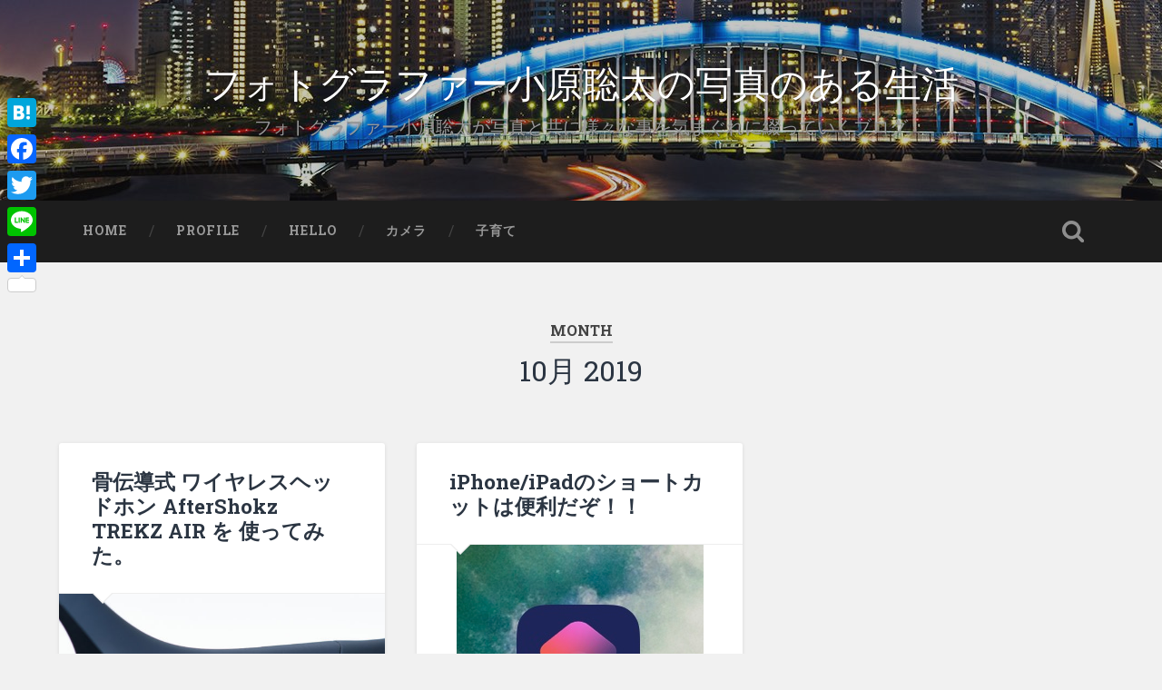

--- FILE ---
content_type: text/html; charset=UTF-8
request_url: https://www.sota-ohara-photography.com/blog/2019/10/
body_size: 16076
content:
<!DOCTYPE html>

<html lang="ja">

	<head>
		<!-- Google tag (gtag.js) -->
		<script async src="https://www.googletagmanager.com/gtag/js?id=G-BJHJHVD4Y1"></script>
		<script>
  			window.dataLayer = window.dataLayer || [];
  			function gtag(){dataLayer.push(arguments);}
  			gtag('js', new Date());

  			gtag('config', 'G-BJHJHVD4Y1');
		</script>
		<!-- Google tag (gtag.js) -->
		<meta charset="UTF-8">
		<meta name="viewport" content="width=device-width, initial-scale=1.0, maximum-scale=1.0, user-scalable=no" >
						 
		<title>2019年10月 &#8211; フォトグラファー小原聡太の写真のある生活</title>
<link rel='dns-prefetch' href='//static.addtoany.com' />
<link rel='dns-prefetch' href='//www.googletagmanager.com' />
<link rel='dns-prefetch' href='//s.w.org' />
<link rel="alternate" type="application/rss+xml" title="フォトグラファー小原聡太の写真のある生活 &raquo; フィード" href="https://www.sota-ohara-photography.com/blog/feed/" />
<link rel="alternate" type="application/rss+xml" title="フォトグラファー小原聡太の写真のある生活 &raquo; コメントフィード" href="https://www.sota-ohara-photography.com/blog/comments/feed/" />
		<script type="text/javascript">
			window._wpemojiSettings = {"baseUrl":"https:\/\/s.w.org\/images\/core\/emoji\/12.0.0-1\/72x72\/","ext":".png","svgUrl":"https:\/\/s.w.org\/images\/core\/emoji\/12.0.0-1\/svg\/","svgExt":".svg","source":{"concatemoji":"https:\/\/www.sota-ohara-photography.com\/blog\/wp-includes\/js\/wp-emoji-release.min.js?ver=5.3.20"}};
			!function(e,a,t){var n,r,o,i=a.createElement("canvas"),p=i.getContext&&i.getContext("2d");function s(e,t){var a=String.fromCharCode;p.clearRect(0,0,i.width,i.height),p.fillText(a.apply(this,e),0,0);e=i.toDataURL();return p.clearRect(0,0,i.width,i.height),p.fillText(a.apply(this,t),0,0),e===i.toDataURL()}function c(e){var t=a.createElement("script");t.src=e,t.defer=t.type="text/javascript",a.getElementsByTagName("head")[0].appendChild(t)}for(o=Array("flag","emoji"),t.supports={everything:!0,everythingExceptFlag:!0},r=0;r<o.length;r++)t.supports[o[r]]=function(e){if(!p||!p.fillText)return!1;switch(p.textBaseline="top",p.font="600 32px Arial",e){case"flag":return s([127987,65039,8205,9895,65039],[127987,65039,8203,9895,65039])?!1:!s([55356,56826,55356,56819],[55356,56826,8203,55356,56819])&&!s([55356,57332,56128,56423,56128,56418,56128,56421,56128,56430,56128,56423,56128,56447],[55356,57332,8203,56128,56423,8203,56128,56418,8203,56128,56421,8203,56128,56430,8203,56128,56423,8203,56128,56447]);case"emoji":return!s([55357,56424,55356,57342,8205,55358,56605,8205,55357,56424,55356,57340],[55357,56424,55356,57342,8203,55358,56605,8203,55357,56424,55356,57340])}return!1}(o[r]),t.supports.everything=t.supports.everything&&t.supports[o[r]],"flag"!==o[r]&&(t.supports.everythingExceptFlag=t.supports.everythingExceptFlag&&t.supports[o[r]]);t.supports.everythingExceptFlag=t.supports.everythingExceptFlag&&!t.supports.flag,t.DOMReady=!1,t.readyCallback=function(){t.DOMReady=!0},t.supports.everything||(n=function(){t.readyCallback()},a.addEventListener?(a.addEventListener("DOMContentLoaded",n,!1),e.addEventListener("load",n,!1)):(e.attachEvent("onload",n),a.attachEvent("onreadystatechange",function(){"complete"===a.readyState&&t.readyCallback()})),(n=t.source||{}).concatemoji?c(n.concatemoji):n.wpemoji&&n.twemoji&&(c(n.twemoji),c(n.wpemoji)))}(window,document,window._wpemojiSettings);
		</script>
		<style type="text/css">
img.wp-smiley,
img.emoji {
	display: inline !important;
	border: none !important;
	box-shadow: none !important;
	height: 1em !important;
	width: 1em !important;
	margin: 0 .07em !important;
	vertical-align: -0.1em !important;
	background: none !important;
	padding: 0 !important;
}
</style>
	<link rel='stylesheet' id='sbi_styles-css'  href='https://www.sota-ohara-photography.com/blog/wp-content/plugins/instagram-feed/css/sbi-styles.min.css?ver=6.2.1' type='text/css' media='all' />
<link rel='stylesheet' id='wp-block-library-css'  href='https://www.sota-ohara-photography.com/blog/wp-includes/css/dist/block-library/style.min.css?ver=5.3.20' type='text/css' media='all' />
<link rel='stylesheet' id='contact-form-7-css'  href='https://www.sota-ohara-photography.com/blog/wp-content/plugins/contact-form-7/includes/css/styles.css?ver=5.2' type='text/css' media='all' />
<link rel='stylesheet' id='dashicons-css'  href='https://www.sota-ohara-photography.com/blog/wp-includes/css/dashicons.min.css?ver=5.3.20' type='text/css' media='all' />
<link rel='stylesheet' id='post-views-counter-frontend-css'  href='https://www.sota-ohara-photography.com/blog/wp-content/plugins/post-views-counter/css/frontend.min.css?ver=1.3.13' type='text/css' media='all' />
<link rel='stylesheet' id='pz-linkcard-css'  href='//www.sota-ohara-photography.com/blog/wp-content/uploads/pz-linkcard/style.css?ver=5.3.20' type='text/css' media='all' />
<link rel='stylesheet' id='fancybox-css'  href='https://www.sota-ohara-photography.com/blog/wp-content/plugins/easy-fancybox/fancybox/1.5.4/jquery.fancybox.min.css?ver=5.3.20' type='text/css' media='screen' />
<link rel='stylesheet' id='addtoany-css'  href='https://www.sota-ohara-photography.com/blog/wp-content/plugins/add-to-any/addtoany.min.css?ver=1.16' type='text/css' media='all' />
<style id='addtoany-inline-css' type='text/css'>
@media screen and (max-width:980px){
.a2a_floating_style.a2a_vertical_style{display:none;}
}
</style>
<link rel='stylesheet' id='baskerville_googleFonts-css'  href='//fonts.googleapis.com/css?family=Roboto+Slab%3A400%2C700%7CRoboto%3A400%2C400italic%2C700%2C700italic%2C300%7CPacifico%3A400&#038;ver=1' type='text/css' media='all' />
<link rel='stylesheet' id='baskerville_style-css'  href='https://www.sota-ohara-photography.com/blog/wp-content/themes/baskerville/style.css?ver=1.0' type='text/css' media='all' />
<script type='text/javascript'>
window.a2a_config=window.a2a_config||{};a2a_config.callbacks=[];a2a_config.overlays=[];a2a_config.templates={};a2a_localize = {
	Share: "共有",
	Save: "ブックマーク",
	Subscribe: "購読",
	Email: "メール",
	Bookmark: "ブックマーク",
	ShowAll: "すべて表示する",
	ShowLess: "小さく表示する",
	FindServices: "サービスを探す",
	FindAnyServiceToAddTo: "追加するサービスを今すぐ探す",
	PoweredBy: "Powered by",
	ShareViaEmail: "メールでシェアする",
	SubscribeViaEmail: "メールで購読する",
	BookmarkInYourBrowser: "ブラウザにブックマーク",
	BookmarkInstructions: "このページをブックマークするには、 Ctrl+D または \u2318+D を押下。",
	AddToYourFavorites: "お気に入りに追加",
	SendFromWebOrProgram: "任意のメールアドレスまたはメールプログラムから送信",
	EmailProgram: "メールプログラム",
	More: "詳細&#8230;",
	ThanksForSharing: "共有ありがとうございます !",
	ThanksForFollowing: "フォローありがとうございます !"
};
</script>
<script type='text/javascript' async src='https://static.addtoany.com/menu/page.js'></script>
<script type='text/javascript' src='https://www.sota-ohara-photography.com/blog/wp-includes/js/jquery/jquery.js?ver=1.12.4-wp'></script>
<script type='text/javascript' src='https://www.sota-ohara-photography.com/blog/wp-includes/js/jquery/jquery-migrate.min.js?ver=1.4.1'></script>
<script type='text/javascript' async src='https://www.sota-ohara-photography.com/blog/wp-content/plugins/add-to-any/addtoany.min.js?ver=1.1'></script>
<script type='text/javascript' src='https://www.sota-ohara-photography.com/blog/wp-content/themes/baskerville/js/imagesloaded.pkgd.js?ver=1'></script>
<script type='text/javascript' src='https://www.sota-ohara-photography.com/blog/wp-content/themes/baskerville/js/flexslider.min.js?ver=1'></script>

<!-- Google アナリティクス スニペット (Site Kit が追加) -->
<script type='text/javascript' src='https://www.googletagmanager.com/gtag/js?id=UA-46719846-2' async></script>
<script type='text/javascript'>
window.dataLayer = window.dataLayer || [];function gtag(){dataLayer.push(arguments);}
gtag('set', 'linker', {"domains":["www.sota-ohara-photography.com"]} );
gtag("js", new Date());
gtag("set", "developer_id.dZTNiMT", true);
gtag("config", "UA-46719846-2", {"anonymize_ip":true});
</script>

<!-- (ここまで) Google アナリティクス スニペット (Site Kit が追加) -->
<link rel='https://api.w.org/' href='https://www.sota-ohara-photography.com/blog/wp-json/' />
<link rel="EditURI" type="application/rsd+xml" title="RSD" href="https://www.sota-ohara-photography.com/blog/xmlrpc.php?rsd" />
<link rel="wlwmanifest" type="application/wlwmanifest+xml" href="https://www.sota-ohara-photography.com/blog/wp-includes/wlwmanifest.xml" /> 
<meta name="generator" content="WordPress 5.3.20" />
<meta name="generator" content="Site Kit by Google 1.107.0" /><meta name="google-site-verification" content="an7ZzSUKD9TsSh6MvzmpXZwMFez0XGSuzCerUIxraL8"><style type="text/css">.recentcomments a{display:inline !important;padding:0 !important;margin:0 !important;}</style>	
	</head>
	
	<body class="archive date has-featured-image">

		
			
		<div class="header section small-padding bg-dark bg-image" style="background-image: url( https://sota-ohara-photography.com/blog/wp-content/uploads/2018/07/cropped-Blog_Header.jpg );">
		
			<div class="cover"></div>
			
			<div class="header-search-block bg-graphite hidden">
			
				<form method="get" class="searchform" action="https://www.sota-ohara-photography.com/blog/">
	<input type="search" value="" placeholder="Search form" name="s" class="s" /> 
	<input type="submit" class="searchsubmit" value="Search">
</form>			
			</div><!-- .header-search-block -->
					
			<div class="header-inner section-inner">
			
												
					<h1 class="blog-title">
						<a href="https://www.sota-ohara-photography.com/blog" title="フォトグラファー小原聡太の写真のある生活 &mdash; フォトグラファー小原聡太が写真と共に様々な事を気まぐれに綴っていくブログ" rel="home">フォトグラファー小原聡太の写真のある生活</a>
					</h1>
					
										
						<h3 class="blog-description">フォトグラファー小原聡太が写真と共に様々な事を気まぐれに綴っていくブログ</h3>
						
															
											
			</div><!-- .header-inner -->
						
		</div><!-- .header -->
		
		<div class="navigation section no-padding bg-dark">
		
			<div class="navigation-inner section-inner">
			
				<div class="nav-toggle fleft hidden">
					
					<div class="bar"></div>
					<div class="bar"></div>
					<div class="bar"></div>
					
					<div class="clear"></div>
					
				</div>
						
				<ul class="main-menu">
				
					<li id="menu-item-70" class="menu-item menu-item-type-custom menu-item-object-custom menu-item-70"><a href="http://sota-ohara-photography.com/blog">HOME</a></li>
<li id="menu-item-71" class="menu-item menu-item-type-post_type menu-item-object-page menu-item-71"><a href="https://www.sota-ohara-photography.com/blog/profile/">Profile</a></li>
<li id="menu-item-59" class="menu-item menu-item-type-taxonomy menu-item-object-category menu-item-59"><a href="https://www.sota-ohara-photography.com/blog/category/hello/">Hello</a></li>
<li id="menu-item-60" class="menu-item menu-item-type-taxonomy menu-item-object-category menu-item-60"><a href="https://www.sota-ohara-photography.com/blog/category/%e3%82%ab%e3%83%a1%e3%83%a9/">カメラ</a></li>
<li id="menu-item-61" class="menu-item menu-item-type-taxonomy menu-item-object-category menu-item-61"><a href="https://www.sota-ohara-photography.com/blog/category/%e5%ad%90%e8%82%b2%e3%81%a6/">子育て</a></li>
											
				 </ul><!-- .main-menu -->
				 
				 <a class="search-toggle fright" href="#"></a>
				 
				 <div class="clear"></div>
				 
			</div><!-- .navigation-inner -->
			
		</div><!-- .navigation -->
		
		<div class="mobile-navigation section bg-graphite no-padding hidden">
					
			<ul class="mobile-menu">
			
				<li class="menu-item menu-item-type-custom menu-item-object-custom menu-item-70"><a href="http://sota-ohara-photography.com/blog">HOME</a></li>
<li class="menu-item menu-item-type-post_type menu-item-object-page menu-item-71"><a href="https://www.sota-ohara-photography.com/blog/profile/">Profile</a></li>
<li class="menu-item menu-item-type-taxonomy menu-item-object-category menu-item-59"><a href="https://www.sota-ohara-photography.com/blog/category/hello/">Hello</a></li>
<li class="menu-item menu-item-type-taxonomy menu-item-object-category menu-item-60"><a href="https://www.sota-ohara-photography.com/blog/category/%e3%82%ab%e3%83%a1%e3%83%a9/">カメラ</a></li>
<li class="menu-item menu-item-type-taxonomy menu-item-object-category menu-item-61"><a href="https://www.sota-ohara-photography.com/blog/category/%e5%ad%90%e8%82%b2%e3%81%a6/">子育て</a></li>
										
			 </ul><!-- .main-menu -->
		
		</div><!-- .mobile-navigation -->
<div class="wrapper section medium-padding">

	<div class="page-title section-inner">
		
					<h5>Month</h5> <h3>10月 2019</h3>

				
	</div><!-- .page-title -->
	
	<div class="content section-inner">
	
			
			<div class="posts">
			
								
					<div class="post-container">
				
						<div id="post-303" class="post-303 post type-post status-publish format-standard has-post-thumbnail hentry category-4 category-7 tag-aftershokz tag-air tag-bluetooth tag-music tag-trekzair tag-46 tag-49 tag-59 tag-47 tag-56 tag-50 tag-55 tag-57 tag-43 tag-48">
				
							<div class="post-header">

			
		<h2 class="post-title"><a href="https://www.sota-ohara-photography.com/blog/aftershokz-trekz-air/" rel="bookmark" title="骨伝導式 ワイヤレスヘッドホン AfterShokz TREKZ AIR を 使ってみた。">骨伝導式 ワイヤレスヘッドホン AfterShokz TREKZ AIR を 使ってみた。</a></h2>

	    
        
</div><!-- .post-header -->


	<div class="featured-media">
	
		<a href="https://www.sota-ohara-photography.com/blog/aftershokz-trekz-air/" rel="bookmark" title="骨伝導式 ワイヤレスヘッドホン AfterShokz TREKZ AIR を 使ってみた。">
		
			<img width="600" height="400" src="https://www.sota-ohara-photography.com/blog/wp-content/uploads/2019/10/SPS0665_Blog-600x400.jpg" class="attachment-post-thumbnail size-post-thumbnail wp-post-image" alt="" srcset="https://www.sota-ohara-photography.com/blog/wp-content/uploads/2019/10/SPS0665_Blog-600x400.jpg 600w, https://www.sota-ohara-photography.com/blog/wp-content/uploads/2019/10/SPS0665_Blog-300x200.jpg 300w, https://www.sota-ohara-photography.com/blog/wp-content/uploads/2019/10/SPS0665_Blog-768x512.jpg 768w, https://www.sota-ohara-photography.com/blog/wp-content/uploads/2019/10/SPS0665_Blog-945x630.jpg 945w, https://www.sota-ohara-photography.com/blog/wp-content/uploads/2019/10/SPS0665_Blog.jpg 1000w" sizes="(max-width: 600px) 100vw, 600px" />			
		</a>
				
	</div><!-- .featured-media -->
		
									                                    	    
<div class="post-excerpt">

	<div class="addtoany_share_save_container addtoany_content addtoany_content_top"><div class="a2a_kit a2a_kit_size_32 addtoany_list" data-a2a-url="https://www.sota-ohara-photography.com/blog/aftershokz-trekz-air/" data-a2a-title="骨伝導式 ワイヤレスヘッドホン AfterShokz TREKZ AIR を 使ってみた。"><a class="a2a_button_hatena" href="https://www.addtoany.com/add_to/hatena?linkurl=https%3A%2F%2Fwww.sota-ohara-photography.com%2Fblog%2Faftershokz-trekz-air%2F&amp;linkname=%E9%AA%A8%E4%BC%9D%E5%B0%8E%E5%BC%8F%20%E3%83%AF%E3%82%A4%E3%83%A4%E3%83%AC%E3%82%B9%E3%83%98%E3%83%83%E3%83%89%E3%83%9B%E3%83%B3%20AfterShokz%20TREKZ%20AIR%20%E3%82%92%20%E4%BD%BF%E3%81%A3%E3%81%A6%E3%81%BF%E3%81%9F%E3%80%82" title="Hatena" rel="nofollow noopener" target="_blank"></a><a class="a2a_button_facebook" href="https://www.addtoany.com/add_to/facebook?linkurl=https%3A%2F%2Fwww.sota-ohara-photography.com%2Fblog%2Faftershokz-trekz-air%2F&amp;linkname=%E9%AA%A8%E4%BC%9D%E5%B0%8E%E5%BC%8F%20%E3%83%AF%E3%82%A4%E3%83%A4%E3%83%AC%E3%82%B9%E3%83%98%E3%83%83%E3%83%89%E3%83%9B%E3%83%B3%20AfterShokz%20TREKZ%20AIR%20%E3%82%92%20%E4%BD%BF%E3%81%A3%E3%81%A6%E3%81%BF%E3%81%9F%E3%80%82" title="Facebook" rel="nofollow noopener" target="_blank"></a><a class="a2a_button_twitter" href="https://www.addtoany.com/add_to/twitter?linkurl=https%3A%2F%2Fwww.sota-ohara-photography.com%2Fblog%2Faftershokz-trekz-air%2F&amp;linkname=%E9%AA%A8%E4%BC%9D%E5%B0%8E%E5%BC%8F%20%E3%83%AF%E3%82%A4%E3%83%A4%E3%83%AC%E3%82%B9%E3%83%98%E3%83%83%E3%83%89%E3%83%9B%E3%83%B3%20AfterShokz%20TREKZ%20AIR%20%E3%82%92%20%E4%BD%BF%E3%81%A3%E3%81%A6%E3%81%BF%E3%81%9F%E3%80%82" title="Twitter" rel="nofollow noopener" target="_blank"></a><a class="a2a_button_line" href="https://www.addtoany.com/add_to/line?linkurl=https%3A%2F%2Fwww.sota-ohara-photography.com%2Fblog%2Faftershokz-trekz-air%2F&amp;linkname=%E9%AA%A8%E4%BC%9D%E5%B0%8E%E5%BC%8F%20%E3%83%AF%E3%82%A4%E3%83%A4%E3%83%AC%E3%82%B9%E3%83%98%E3%83%83%E3%83%89%E3%83%9B%E3%83%B3%20AfterShokz%20TREKZ%20AIR%20%E3%82%92%20%E4%BD%BF%E3%81%A3%E3%81%A6%E3%81%BF%E3%81%9F%E3%80%82" title="Line" rel="nofollow noopener" target="_blank"></a><a class="a2a_dd a2a_counter addtoany_share_save addtoany_share" href="https://www.addtoany.com/share"></a></div></div><p>AfterShokz TREKZ AIR はよいのか？ 　簡潔に言うととても良い&#8230; <a class="more-link" href="https://www.sota-ohara-photography.com/blog/aftershokz-trekz-air/">Continue Reading &rarr;</a></p>

</div><!-- .post-excerpt -->


		<div class="post-meta">
		
			<a class="post-date" href="https://www.sota-ohara-photography.com/blog/aftershokz-trekz-air/" title="骨伝導式 ワイヤレスヘッドホン AfterShokz TREKZ AIR を 使ってみた。">2019/10/08</a>
			
			<a href="https://www.sota-ohara-photography.com/blog/aftershokz-trekz-air/#respond" class="post-comments" >0</a>			
			<div class="clear"></div>
		
		</div><!-- .post-meta -->
		
	            
<div class="clear"></div>							
							<div class="clear"></div>
							
						</div><!-- .post -->
					
					</div>
					
								
					<div class="post-container">
				
						<div id="post-300" class="post-300 post type-post status-publish format-standard has-post-thumbnail hentry category-3 tag-ipad tag-iphone tag-shortcut tag-40 tag-42">
				
							<div class="post-header">

			
		<h2 class="post-title"><a href="https://www.sota-ohara-photography.com/blog/iphone-ipad-shortcuts/" rel="bookmark" title="iPhone/iPadのショートカットは便利だぞ！！">iPhone/iPadのショートカットは便利だぞ！！</a></h2>

	    
        
</div><!-- .post-header -->


	<div class="featured-media">
	
		<a href="https://www.sota-ohara-photography.com/blog/iphone-ipad-shortcuts/" rel="bookmark" title="iPhone/iPadのショートカットは便利だぞ！！">
		
			<img width="272" height="270" src="https://www.sota-ohara-photography.com/blog/wp-content/uploads/2019/10/DF2FA796-D463-4A85-B768-CF5BCEBCCA39.jpeg" class="attachment-post-thumbnail size-post-thumbnail wp-post-image" alt="" srcset="https://www.sota-ohara-photography.com/blog/wp-content/uploads/2019/10/DF2FA796-D463-4A85-B768-CF5BCEBCCA39.jpeg 272w, https://www.sota-ohara-photography.com/blog/wp-content/uploads/2019/10/DF2FA796-D463-4A85-B768-CF5BCEBCCA39-150x150.jpeg 150w" sizes="(max-width: 272px) 100vw, 272px" />			
		</a>
				
	</div><!-- .featured-media -->
		
									                                    	    
<div class="post-excerpt">

	<div class="addtoany_share_save_container addtoany_content addtoany_content_top"><div class="a2a_kit a2a_kit_size_32 addtoany_list" data-a2a-url="https://www.sota-ohara-photography.com/blog/iphone-ipad-shortcuts/" data-a2a-title="iPhone/iPadのショートカットは便利だぞ！！"><a class="a2a_button_hatena" href="https://www.addtoany.com/add_to/hatena?linkurl=https%3A%2F%2Fwww.sota-ohara-photography.com%2Fblog%2Fiphone-ipad-shortcuts%2F&amp;linkname=iPhone%2FiPad%E3%81%AE%E3%82%B7%E3%83%A7%E3%83%BC%E3%83%88%E3%82%AB%E3%83%83%E3%83%88%E3%81%AF%E4%BE%BF%E5%88%A9%E3%81%A0%E3%81%9E%EF%BC%81%EF%BC%81" title="Hatena" rel="nofollow noopener" target="_blank"></a><a class="a2a_button_facebook" href="https://www.addtoany.com/add_to/facebook?linkurl=https%3A%2F%2Fwww.sota-ohara-photography.com%2Fblog%2Fiphone-ipad-shortcuts%2F&amp;linkname=iPhone%2FiPad%E3%81%AE%E3%82%B7%E3%83%A7%E3%83%BC%E3%83%88%E3%82%AB%E3%83%83%E3%83%88%E3%81%AF%E4%BE%BF%E5%88%A9%E3%81%A0%E3%81%9E%EF%BC%81%EF%BC%81" title="Facebook" rel="nofollow noopener" target="_blank"></a><a class="a2a_button_twitter" href="https://www.addtoany.com/add_to/twitter?linkurl=https%3A%2F%2Fwww.sota-ohara-photography.com%2Fblog%2Fiphone-ipad-shortcuts%2F&amp;linkname=iPhone%2FiPad%E3%81%AE%E3%82%B7%E3%83%A7%E3%83%BC%E3%83%88%E3%82%AB%E3%83%83%E3%83%88%E3%81%AF%E4%BE%BF%E5%88%A9%E3%81%A0%E3%81%9E%EF%BC%81%EF%BC%81" title="Twitter" rel="nofollow noopener" target="_blank"></a><a class="a2a_button_line" href="https://www.addtoany.com/add_to/line?linkurl=https%3A%2F%2Fwww.sota-ohara-photography.com%2Fblog%2Fiphone-ipad-shortcuts%2F&amp;linkname=iPhone%2FiPad%E3%81%AE%E3%82%B7%E3%83%A7%E3%83%BC%E3%83%88%E3%82%AB%E3%83%83%E3%83%88%E3%81%AF%E4%BE%BF%E5%88%A9%E3%81%A0%E3%81%9E%EF%BC%81%EF%BC%81" title="Line" rel="nofollow noopener" target="_blank"></a><a class="a2a_dd a2a_counter addtoany_share_save addtoany_share" href="https://www.addtoany.com/share"></a></div></div><p>　最近iPadをiPadOS13にアップデートしたのでショートカットというのを使&#8230; <a class="more-link" href="https://www.sota-ohara-photography.com/blog/iphone-ipad-shortcuts/">Continue Reading &rarr;</a></p>

</div><!-- .post-excerpt -->


		<div class="post-meta">
		
			<a class="post-date" href="https://www.sota-ohara-photography.com/blog/iphone-ipad-shortcuts/" title="iPhone/iPadのショートカットは便利だぞ！！">2019/10/07</a>
			
			<a href="https://www.sota-ohara-photography.com/blog/iphone-ipad-shortcuts/#respond" class="post-comments" >0</a>			
			<div class="clear"></div>
		
		</div><!-- .post-meta -->
		
	            
<div class="clear"></div>							
							<div class="clear"></div>
							
						</div><!-- .post -->
					
					</div>
					
											
			</div><!-- .posts -->
						
								
			
	</div><!-- .content -->

</div><!-- .wrapper -->

<div class="footer section medium-padding bg-graphite">

		
		<div class="section-inner row">
		
						
				<div class="column column-1 one-third">
				
					<div class="widgets">
			
						<div class="widget_text widget widget_custom_html"><div class="widget_text widget-content"><h3 class="widget-title">SOTA OHARA PHOTOGRAPHY</h3><div class="textwidget custom-html-widget"><a href="https://www.sota-ohara-photography.com/" target="_blank" rel="noopener noreferrer">小原聡太 公式 HP</a>
<br>
<a href="https://www.youtube.com/channel/UClAXRFFgrabHpExtMVijKow" target="_blank" rel="noopener noreferrer">OHAちゃんねる</a></div></div><div class="clear"></div></div>		<div class="widget widget_recent_entries"><div class="widget-content">		<h3 class="widget-title">最近の投稿</h3>		<ul>
											<li>
					<a href="https://www.sota-ohara-photography.com/blog/gurrenlagann-exhibition/">天元突破グレンラガン展   墓場篇に行ってみた</a>
									</li>
											<li>
					<a href="https://www.sota-ohara-photography.com/blog/peak-design-everyday-sling-3l/">Peak Design (ピークデザイン) Everyday Sling(エブリデイスリング) 3L を買ってみた</a>
									</li>
											<li>
					<a href="https://www.sota-ohara-photography.com/blog/aftershokz-trekz-air/">骨伝導式 ワイヤレスヘッドホン AfterShokz TREKZ AIR を 使ってみた。</a>
									</li>
											<li>
					<a href="https://www.sota-ohara-photography.com/blog/iphone-ipad-shortcuts/">iPhone/iPadのショートカットは便利だぞ！！</a>
									</li>
											<li>
					<a href="https://www.sota-ohara-photography.com/blog/godox-s-r1-ak-r1-v2/">(続)Godox S-R1 で AK-R1 を使ってみた。</a>
									</li>
					</ul>
		</div><div class="clear"></div></div>											
					</div>
					
				</div><!-- .column-1 -->
				
							
						
				<div class="column column-2 one-third">
				
					<div class="widgets">
			
						<div class="widget widget_text"><div class="widget-content"><h3 class="widget-title">Instagram</h3>			<div class="textwidget">
<div id="sb_instagram"  class="sbi sbi_mob_col_1 sbi_tab_col_2 sbi_col_4 sbi_width_resp sbi_fixed_height" style="padding-bottom: 10px;width: 100%;height: 500px;" data-feedid="sbi_6178586062211845#20"  data-res="auto" data-cols="4" data-colsmobile="1" data-colstablet="2" data-num="20" data-nummobile="" data-shortcode-atts="{}"  data-postid="" data-locatornonce="dc7e0e2148" data-sbi-flags="favorLocal">
	<div class="sb_instagram_header  sbi_no_avatar"  style="padding: 5px;padding-bottom: 0; margin-bottom: 10px;"  >
	<a href="https://www.instagram.com/sota_ohara/" target="_blank" rel="nofollow noopener noreferrer" title="@sota_ohara" class="sbi_header_link">
		<div class="sbi_header_text sbi_no_bio">
			
			<h3>sota_ohara</h3>
					</div>

					<div class="sbi_header_img">
													<div class="sbi_header_hashtag_icon"  ><svg class="sbi_new_logo fa-instagram fa-w-14" aria-hidden="true" data-fa-processed="" aria-label="Instagram" data-prefix="fab" data-icon="instagram" role="img" viewBox="0 0 448 512">
	                <path fill="currentColor" d="M224.1 141c-63.6 0-114.9 51.3-114.9 114.9s51.3 114.9 114.9 114.9S339 319.5 339 255.9 287.7 141 224.1 141zm0 189.6c-41.1 0-74.7-33.5-74.7-74.7s33.5-74.7 74.7-74.7 74.7 33.5 74.7 74.7-33.6 74.7-74.7 74.7zm146.4-194.3c0 14.9-12 26.8-26.8 26.8-14.9 0-26.8-12-26.8-26.8s12-26.8 26.8-26.8 26.8 12 26.8 26.8zm76.1 27.2c-1.7-35.9-9.9-67.7-36.2-93.9-26.2-26.2-58-34.4-93.9-36.2-37-2.1-147.9-2.1-184.9 0-35.8 1.7-67.6 9.9-93.9 36.1s-34.4 58-36.2 93.9c-2.1 37-2.1 147.9 0 184.9 1.7 35.9 9.9 67.7 36.2 93.9s58 34.4 93.9 36.2c37 2.1 147.9 2.1 184.9 0 35.9-1.7 67.7-9.9 93.9-36.2 26.2-26.2 34.4-58 36.2-93.9 2.1-37 2.1-147.8 0-184.8zM398.8 388c-7.8 19.6-22.9 34.7-42.6 42.6-29.5 11.7-99.5 9-132.1 9s-102.7 2.6-132.1-9c-19.6-7.8-34.7-22.9-42.6-42.6-11.7-29.5-9-99.5-9-132.1s-2.6-102.7 9-132.1c7.8-19.6 22.9-34.7 42.6-42.6 29.5-11.7 99.5-9 132.1-9s102.7-2.6 132.1 9c19.6 7.8 34.7 22.9 42.6 42.6 11.7 29.5 9 99.5 9 132.1s2.7 102.7-9 132.1z"></path>
	            </svg></div>
							</div>
		
	</a>
</div>

    <div id="sbi_images"  style="padding: 5px;">
		<div class="sbi_item sbi_type_carousel sbi_new sbi_transition" id="sbi_17989681631717462" data-date="1729725270">
    <div class="sbi_photo_wrap">
        <a class="sbi_photo" href="https://www.instagram.com/p/DBfBXlgTOP6/" target="_blank" rel="noopener nofollow noreferrer" data-full-res="https://scontent-itm1-1.cdninstagram.com/v/t51.29350-15/464268293_1547515242818003_957070324030531745_n.webp?stp=dst-jpg&#038;_nc_cat=108&#038;ccb=1-7&#038;_nc_sid=18de74&#038;_nc_ohc=dAaaKAelerkQ7kNvgGZC2-K&#038;_nc_zt=23&#038;_nc_ht=scontent-itm1-1.cdninstagram.com&#038;edm=ANo9K5cEAAAA&#038;_nc_gid=AeNwx43PcME_p__MXPULF4y&#038;oh=00_AYBmRFvyOoVS7mjcRFI5t8EI0enS_juQtTbmvMDfCGgQ1A&#038;oe=67565029" data-img-src-set="{&quot;d&quot;:&quot;https:\/\/scontent-itm1-1.cdninstagram.com\/v\/t51.29350-15\/464268293_1547515242818003_957070324030531745_n.webp?stp=dst-jpg&amp;_nc_cat=108&amp;ccb=1-7&amp;_nc_sid=18de74&amp;_nc_ohc=dAaaKAelerkQ7kNvgGZC2-K&amp;_nc_zt=23&amp;_nc_ht=scontent-itm1-1.cdninstagram.com&amp;edm=ANo9K5cEAAAA&amp;_nc_gid=AeNwx43PcME_p__MXPULF4y&amp;oh=00_AYBmRFvyOoVS7mjcRFI5t8EI0enS_juQtTbmvMDfCGgQ1A&amp;oe=67565029&quot;,&quot;150&quot;:&quot;https:\/\/scontent-itm1-1.cdninstagram.com\/v\/t51.29350-15\/464268293_1547515242818003_957070324030531745_n.webp?stp=dst-jpg&amp;_nc_cat=108&amp;ccb=1-7&amp;_nc_sid=18de74&amp;_nc_ohc=dAaaKAelerkQ7kNvgGZC2-K&amp;_nc_zt=23&amp;_nc_ht=scontent-itm1-1.cdninstagram.com&amp;edm=ANo9K5cEAAAA&amp;_nc_gid=AeNwx43PcME_p__MXPULF4y&amp;oh=00_AYBmRFvyOoVS7mjcRFI5t8EI0enS_juQtTbmvMDfCGgQ1A&amp;oe=67565029&quot;,&quot;320&quot;:&quot;https:\/\/scontent-itm1-1.cdninstagram.com\/v\/t51.29350-15\/464268293_1547515242818003_957070324030531745_n.webp?stp=dst-jpg&amp;_nc_cat=108&amp;ccb=1-7&amp;_nc_sid=18de74&amp;_nc_ohc=dAaaKAelerkQ7kNvgGZC2-K&amp;_nc_zt=23&amp;_nc_ht=scontent-itm1-1.cdninstagram.com&amp;edm=ANo9K5cEAAAA&amp;_nc_gid=AeNwx43PcME_p__MXPULF4y&amp;oh=00_AYBmRFvyOoVS7mjcRFI5t8EI0enS_juQtTbmvMDfCGgQ1A&amp;oe=67565029&quot;,&quot;640&quot;:&quot;https:\/\/scontent-itm1-1.cdninstagram.com\/v\/t51.29350-15\/464268293_1547515242818003_957070324030531745_n.webp?stp=dst-jpg&amp;_nc_cat=108&amp;ccb=1-7&amp;_nc_sid=18de74&amp;_nc_ohc=dAaaKAelerkQ7kNvgGZC2-K&amp;_nc_zt=23&amp;_nc_ht=scontent-itm1-1.cdninstagram.com&amp;edm=ANo9K5cEAAAA&amp;_nc_gid=AeNwx43PcME_p__MXPULF4y&amp;oh=00_AYBmRFvyOoVS7mjcRFI5t8EI0enS_juQtTbmvMDfCGgQ1A&amp;oe=67565029&quot;}">
            <span class="sbi-screenreader"></span>
            <svg class="svg-inline--fa fa-clone fa-w-16 sbi_lightbox_carousel_icon" aria-hidden="true" aria-label="Clone" data-fa-proƒcessed="" data-prefix="far" data-icon="clone" role="img" xmlns="http://www.w3.org/2000/svg" viewBox="0 0 512 512">
	                <path fill="currentColor" d="M464 0H144c-26.51 0-48 21.49-48 48v48H48c-26.51 0-48 21.49-48 48v320c0 26.51 21.49 48 48 48h320c26.51 0 48-21.49 48-48v-48h48c26.51 0 48-21.49 48-48V48c0-26.51-21.49-48-48-48zM362 464H54a6 6 0 0 1-6-6V150a6 6 0 0 1 6-6h42v224c0 26.51 21.49 48 48 48h224v42a6 6 0 0 1-6 6zm96-96H150a6 6 0 0 1-6-6V54a6 6 0 0 1 6-6h308a6 6 0 0 1 6 6v308a6 6 0 0 1-6 6z"></path>
	            </svg>	                    <img src="https://www.sota-ohara-photography.com/blog/wp-content/plugins/instagram-feed/img/placeholder.png" alt="おはようございます😊
本日の1枚
「スカイライン ハードトップ 2000GT #NISSANCROSSING 」
難しいことは考えず #心が動いたらシャッターを 押せばいい。

#写活道 #写真のある生活 #被写体募集中 

#写真好きな人と繋がりたい 
#推写真 
#SONY 
#A7IV 
#apolanthar35mmF2">
        </a>
    </div>
</div><div class="sbi_item sbi_type_image sbi_new sbi_transition" id="sbi_18328763920147470" data-date="1726795437">
    <div class="sbi_photo_wrap">
        <a class="sbi_photo" href="https://www.instagram.com/p/DAHtJ6dT8g9/" target="_blank" rel="noopener nofollow noreferrer" data-full-res="https://scontent-itm1-1.cdninstagram.com/v/t39.30808-6/459907341_18464336446015927_3213095369321510083_n.webp?stp=dst-jpg_tt6&#038;_nc_cat=101&#038;ccb=1-7&#038;_nc_sid=18de74&#038;_nc_ohc=PqlOuB5V1uQQ7kNvgFZKOiA&#038;_nc_zt=23&#038;_nc_ht=scontent-itm1-1.cdninstagram.com&#038;edm=ANo9K5cEAAAA&#038;_nc_gid=AeNwx43PcME_p__MXPULF4y&#038;oh=00_AYAUYtXFKFPTdhbTsxlbrK7wEVEwOK0SzYC5kdUmPALjiA&#038;oe=67565C38" data-img-src-set="{&quot;d&quot;:&quot;https:\/\/scontent-itm1-1.cdninstagram.com\/v\/t39.30808-6\/459907341_18464336446015927_3213095369321510083_n.webp?stp=dst-jpg_tt6&amp;_nc_cat=101&amp;ccb=1-7&amp;_nc_sid=18de74&amp;_nc_ohc=PqlOuB5V1uQQ7kNvgFZKOiA&amp;_nc_zt=23&amp;_nc_ht=scontent-itm1-1.cdninstagram.com&amp;edm=ANo9K5cEAAAA&amp;_nc_gid=AeNwx43PcME_p__MXPULF4y&amp;oh=00_AYAUYtXFKFPTdhbTsxlbrK7wEVEwOK0SzYC5kdUmPALjiA&amp;oe=67565C38&quot;,&quot;150&quot;:&quot;https:\/\/scontent-itm1-1.cdninstagram.com\/v\/t39.30808-6\/459907341_18464336446015927_3213095369321510083_n.webp?stp=dst-jpg_tt6&amp;_nc_cat=101&amp;ccb=1-7&amp;_nc_sid=18de74&amp;_nc_ohc=PqlOuB5V1uQQ7kNvgFZKOiA&amp;_nc_zt=23&amp;_nc_ht=scontent-itm1-1.cdninstagram.com&amp;edm=ANo9K5cEAAAA&amp;_nc_gid=AeNwx43PcME_p__MXPULF4y&amp;oh=00_AYAUYtXFKFPTdhbTsxlbrK7wEVEwOK0SzYC5kdUmPALjiA&amp;oe=67565C38&quot;,&quot;320&quot;:&quot;https:\/\/scontent-itm1-1.cdninstagram.com\/v\/t39.30808-6\/459907341_18464336446015927_3213095369321510083_n.webp?stp=dst-jpg_tt6&amp;_nc_cat=101&amp;ccb=1-7&amp;_nc_sid=18de74&amp;_nc_ohc=PqlOuB5V1uQQ7kNvgFZKOiA&amp;_nc_zt=23&amp;_nc_ht=scontent-itm1-1.cdninstagram.com&amp;edm=ANo9K5cEAAAA&amp;_nc_gid=AeNwx43PcME_p__MXPULF4y&amp;oh=00_AYAUYtXFKFPTdhbTsxlbrK7wEVEwOK0SzYC5kdUmPALjiA&amp;oe=67565C38&quot;,&quot;640&quot;:&quot;https:\/\/scontent-itm1-1.cdninstagram.com\/v\/t39.30808-6\/459907341_18464336446015927_3213095369321510083_n.webp?stp=dst-jpg_tt6&amp;_nc_cat=101&amp;ccb=1-7&amp;_nc_sid=18de74&amp;_nc_ohc=PqlOuB5V1uQQ7kNvgFZKOiA&amp;_nc_zt=23&amp;_nc_ht=scontent-itm1-1.cdninstagram.com&amp;edm=ANo9K5cEAAAA&amp;_nc_gid=AeNwx43PcME_p__MXPULF4y&amp;oh=00_AYAUYtXFKFPTdhbTsxlbrK7wEVEwOK0SzYC5kdUmPALjiA&amp;oe=67565C38&quot;}">
            <span class="sbi-screenreader">おはようございます😊
本日の1枚 「M</span>
            	                    <img src="https://www.sota-ohara-photography.com/blog/wp-content/plugins/instagram-feed/img/placeholder.png" alt="おはようございます😊
本日の1枚 「My New Gear RENAULT LIGHT10」 難しいことは考えず #心が動いたらシャッターを 押せばいい。
LIGHT SERIES 自由が丘  さん ( @light_series_jiyugaoka )で購入させていただきました。
試乗させていただいたり、色々な質問にも親切に答えていただきとても素敵なお店でした😆
白、黒、グレイと悩んでいたのですが実車を見てグレイに決定👍
RAV4のラゲージルームにも後部座席等倒すことなく余裕で乗るので感激‼️
キャンプやロケハンのお供に乗って行きたいと思います😊
 
#写活道 #推写真 #写真のある生活 #被写体募集中 #写真好きな人と繋がりたい #SONY #A7IV #apolanthar35mmF2">
        </a>
    </div>
</div><div class="sbi_item sbi_type_image sbi_new sbi_transition" id="sbi_17862947727229251" data-date="1726705618">
    <div class="sbi_photo_wrap">
        <a class="sbi_photo" href="https://www.instagram.com/p/DAFB1s3TFXR/" target="_blank" rel="noopener nofollow noreferrer" data-full-res="https://scontent-itm1-1.cdninstagram.com/v/t51.29350-15/460351096_1642851002957598_3993607950505818317_n.webp?stp=dst-jpg&#038;_nc_cat=107&#038;ccb=1-7&#038;_nc_sid=18de74&#038;_nc_ohc=DJush78u0mEQ7kNvgFD_FyZ&#038;_nc_zt=23&#038;_nc_ht=scontent-itm1-1.cdninstagram.com&#038;edm=ANo9K5cEAAAA&#038;_nc_gid=AeNwx43PcME_p__MXPULF4y&#038;oh=00_AYCoL-M4TIWVbNTcUEk94xlOCwOWi_lTRvUXwSClwmocvA&#038;oe=67566C3E" data-img-src-set="{&quot;d&quot;:&quot;https:\/\/scontent-itm1-1.cdninstagram.com\/v\/t51.29350-15\/460351096_1642851002957598_3993607950505818317_n.webp?stp=dst-jpg&amp;_nc_cat=107&amp;ccb=1-7&amp;_nc_sid=18de74&amp;_nc_ohc=DJush78u0mEQ7kNvgFD_FyZ&amp;_nc_zt=23&amp;_nc_ht=scontent-itm1-1.cdninstagram.com&amp;edm=ANo9K5cEAAAA&amp;_nc_gid=AeNwx43PcME_p__MXPULF4y&amp;oh=00_AYCoL-M4TIWVbNTcUEk94xlOCwOWi_lTRvUXwSClwmocvA&amp;oe=67566C3E&quot;,&quot;150&quot;:&quot;https:\/\/scontent-itm1-1.cdninstagram.com\/v\/t51.29350-15\/460351096_1642851002957598_3993607950505818317_n.webp?stp=dst-jpg&amp;_nc_cat=107&amp;ccb=1-7&amp;_nc_sid=18de74&amp;_nc_ohc=DJush78u0mEQ7kNvgFD_FyZ&amp;_nc_zt=23&amp;_nc_ht=scontent-itm1-1.cdninstagram.com&amp;edm=ANo9K5cEAAAA&amp;_nc_gid=AeNwx43PcME_p__MXPULF4y&amp;oh=00_AYCoL-M4TIWVbNTcUEk94xlOCwOWi_lTRvUXwSClwmocvA&amp;oe=67566C3E&quot;,&quot;320&quot;:&quot;https:\/\/scontent-itm1-1.cdninstagram.com\/v\/t51.29350-15\/460351096_1642851002957598_3993607950505818317_n.webp?stp=dst-jpg&amp;_nc_cat=107&amp;ccb=1-7&amp;_nc_sid=18de74&amp;_nc_ohc=DJush78u0mEQ7kNvgFD_FyZ&amp;_nc_zt=23&amp;_nc_ht=scontent-itm1-1.cdninstagram.com&amp;edm=ANo9K5cEAAAA&amp;_nc_gid=AeNwx43PcME_p__MXPULF4y&amp;oh=00_AYCoL-M4TIWVbNTcUEk94xlOCwOWi_lTRvUXwSClwmocvA&amp;oe=67566C3E&quot;,&quot;640&quot;:&quot;https:\/\/scontent-itm1-1.cdninstagram.com\/v\/t51.29350-15\/460351096_1642851002957598_3993607950505818317_n.webp?stp=dst-jpg&amp;_nc_cat=107&amp;ccb=1-7&amp;_nc_sid=18de74&amp;_nc_ohc=DJush78u0mEQ7kNvgFD_FyZ&amp;_nc_zt=23&amp;_nc_ht=scontent-itm1-1.cdninstagram.com&amp;edm=ANo9K5cEAAAA&amp;_nc_gid=AeNwx43PcME_p__MXPULF4y&amp;oh=00_AYCoL-M4TIWVbNTcUEk94xlOCwOWi_lTRvUXwSClwmocvA&amp;oe=67566C3E&quot;}">
            <span class="sbi-screenreader"></span>
            	                    <img src="https://www.sota-ohara-photography.com/blog/wp-content/plugins/instagram-feed/img/placeholder.png" alt="おはようございます😊
本日の1枚
「井の頭公園のステージ　202409」
難しいことは考えず #心が動いたらシャッターを 押せばいい。

#写活道 #写真のある生活 #被写体募集中 

#写真好きな人と繋がりたい 

#SONY 
#A7IV 
#apolanthar35mmF2">
        </a>
    </div>
</div><div class="sbi_item sbi_type_image sbi_new sbi_transition" id="sbi_17918422730880910" data-date="1726529933">
    <div class="sbi_photo_wrap">
        <a class="sbi_photo" href="https://www.instagram.com/p/C__yvwuzNaH/" target="_blank" rel="noopener nofollow noreferrer" data-full-res="https://scontent-itm1-1.cdninstagram.com/v/t51.29350-15/459792829_2971387626360078_6300243536791257025_n.webp?stp=dst-jpg_tt6&#038;_nc_cat=110&#038;ccb=1-7&#038;_nc_sid=18de74&#038;_nc_ohc=wsA7yQd68qkQ7kNvgEHBffb&#038;_nc_zt=23&#038;_nc_ht=scontent-itm1-1.cdninstagram.com&#038;edm=ANo9K5cEAAAA&#038;_nc_gid=AeNwx43PcME_p__MXPULF4y&#038;oh=00_AYCGLnlcaWDsIHqA46NAw82vNaE7-41uLe-kSKYYXVT69w&#038;oe=675651A9" data-img-src-set="{&quot;d&quot;:&quot;https:\/\/scontent-itm1-1.cdninstagram.com\/v\/t51.29350-15\/459792829_2971387626360078_6300243536791257025_n.webp?stp=dst-jpg_tt6&amp;_nc_cat=110&amp;ccb=1-7&amp;_nc_sid=18de74&amp;_nc_ohc=wsA7yQd68qkQ7kNvgEHBffb&amp;_nc_zt=23&amp;_nc_ht=scontent-itm1-1.cdninstagram.com&amp;edm=ANo9K5cEAAAA&amp;_nc_gid=AeNwx43PcME_p__MXPULF4y&amp;oh=00_AYCGLnlcaWDsIHqA46NAw82vNaE7-41uLe-kSKYYXVT69w&amp;oe=675651A9&quot;,&quot;150&quot;:&quot;https:\/\/scontent-itm1-1.cdninstagram.com\/v\/t51.29350-15\/459792829_2971387626360078_6300243536791257025_n.webp?stp=dst-jpg_tt6&amp;_nc_cat=110&amp;ccb=1-7&amp;_nc_sid=18de74&amp;_nc_ohc=wsA7yQd68qkQ7kNvgEHBffb&amp;_nc_zt=23&amp;_nc_ht=scontent-itm1-1.cdninstagram.com&amp;edm=ANo9K5cEAAAA&amp;_nc_gid=AeNwx43PcME_p__MXPULF4y&amp;oh=00_AYCGLnlcaWDsIHqA46NAw82vNaE7-41uLe-kSKYYXVT69w&amp;oe=675651A9&quot;,&quot;320&quot;:&quot;https:\/\/scontent-itm1-1.cdninstagram.com\/v\/t51.29350-15\/459792829_2971387626360078_6300243536791257025_n.webp?stp=dst-jpg_tt6&amp;_nc_cat=110&amp;ccb=1-7&amp;_nc_sid=18de74&amp;_nc_ohc=wsA7yQd68qkQ7kNvgEHBffb&amp;_nc_zt=23&amp;_nc_ht=scontent-itm1-1.cdninstagram.com&amp;edm=ANo9K5cEAAAA&amp;_nc_gid=AeNwx43PcME_p__MXPULF4y&amp;oh=00_AYCGLnlcaWDsIHqA46NAw82vNaE7-41uLe-kSKYYXVT69w&amp;oe=675651A9&quot;,&quot;640&quot;:&quot;https:\/\/scontent-itm1-1.cdninstagram.com\/v\/t51.29350-15\/459792829_2971387626360078_6300243536791257025_n.webp?stp=dst-jpg_tt6&amp;_nc_cat=110&amp;ccb=1-7&amp;_nc_sid=18de74&amp;_nc_ohc=wsA7yQd68qkQ7kNvgEHBffb&amp;_nc_zt=23&amp;_nc_ht=scontent-itm1-1.cdninstagram.com&amp;edm=ANo9K5cEAAAA&amp;_nc_gid=AeNwx43PcME_p__MXPULF4y&amp;oh=00_AYCGLnlcaWDsIHqA46NAw82vNaE7-41uLe-kSKYYXVT69w&amp;oe=675651A9&quot;}">
            <span class="sbi-screenreader"></span>
            	                    <img src="https://www.sota-ohara-photography.com/blog/wp-content/plugins/instagram-feed/img/placeholder.png" alt="おはようございます😊
本日の1枚
「スクールゾーン」
難しいことは考えず #心が動いたらシャッターを 押せばいい。

#写活道 #写真のある生活 #被写体募集中 

#写真好きな人と繋がりたい 

#SONY 
#A7IV 
#apolanthar35mmF2">
        </a>
    </div>
</div><div class="sbi_item sbi_type_image sbi_new sbi_transition" id="sbi_17849533191292321" data-date="1726271461">
    <div class="sbi_photo_wrap">
        <a class="sbi_photo" href="https://www.instagram.com/p/C_4FwEtTNJc/" target="_blank" rel="noopener nofollow noreferrer" data-full-res="https://scontent-itm1-1.cdninstagram.com/v/t51.29350-15/459520736_8699016773444340_8219905970784852916_n.webp?stp=dst-jpg&#038;_nc_cat=110&#038;ccb=1-7&#038;_nc_sid=18de74&#038;_nc_ohc=LEcCkjg82WMQ7kNvgHAHmWw&#038;_nc_zt=23&#038;_nc_ht=scontent-itm1-1.cdninstagram.com&#038;edm=ANo9K5cEAAAA&#038;_nc_gid=AeNwx43PcME_p__MXPULF4y&#038;oh=00_AYAch4EaKs7RZXWecN3Z792MobK8xCgDR0vgvfmsLZl2FQ&#038;oe=67567777" data-img-src-set="{&quot;d&quot;:&quot;https:\/\/scontent-itm1-1.cdninstagram.com\/v\/t51.29350-15\/459520736_8699016773444340_8219905970784852916_n.webp?stp=dst-jpg&amp;_nc_cat=110&amp;ccb=1-7&amp;_nc_sid=18de74&amp;_nc_ohc=LEcCkjg82WMQ7kNvgHAHmWw&amp;_nc_zt=23&amp;_nc_ht=scontent-itm1-1.cdninstagram.com&amp;edm=ANo9K5cEAAAA&amp;_nc_gid=AeNwx43PcME_p__MXPULF4y&amp;oh=00_AYAch4EaKs7RZXWecN3Z792MobK8xCgDR0vgvfmsLZl2FQ&amp;oe=67567777&quot;,&quot;150&quot;:&quot;https:\/\/scontent-itm1-1.cdninstagram.com\/v\/t51.29350-15\/459520736_8699016773444340_8219905970784852916_n.webp?stp=dst-jpg&amp;_nc_cat=110&amp;ccb=1-7&amp;_nc_sid=18de74&amp;_nc_ohc=LEcCkjg82WMQ7kNvgHAHmWw&amp;_nc_zt=23&amp;_nc_ht=scontent-itm1-1.cdninstagram.com&amp;edm=ANo9K5cEAAAA&amp;_nc_gid=AeNwx43PcME_p__MXPULF4y&amp;oh=00_AYAch4EaKs7RZXWecN3Z792MobK8xCgDR0vgvfmsLZl2FQ&amp;oe=67567777&quot;,&quot;320&quot;:&quot;https:\/\/scontent-itm1-1.cdninstagram.com\/v\/t51.29350-15\/459520736_8699016773444340_8219905970784852916_n.webp?stp=dst-jpg&amp;_nc_cat=110&amp;ccb=1-7&amp;_nc_sid=18de74&amp;_nc_ohc=LEcCkjg82WMQ7kNvgHAHmWw&amp;_nc_zt=23&amp;_nc_ht=scontent-itm1-1.cdninstagram.com&amp;edm=ANo9K5cEAAAA&amp;_nc_gid=AeNwx43PcME_p__MXPULF4y&amp;oh=00_AYAch4EaKs7RZXWecN3Z792MobK8xCgDR0vgvfmsLZl2FQ&amp;oe=67567777&quot;,&quot;640&quot;:&quot;https:\/\/scontent-itm1-1.cdninstagram.com\/v\/t51.29350-15\/459520736_8699016773444340_8219905970784852916_n.webp?stp=dst-jpg&amp;_nc_cat=110&amp;ccb=1-7&amp;_nc_sid=18de74&amp;_nc_ohc=LEcCkjg82WMQ7kNvgHAHmWw&amp;_nc_zt=23&amp;_nc_ht=scontent-itm1-1.cdninstagram.com&amp;edm=ANo9K5cEAAAA&amp;_nc_gid=AeNwx43PcME_p__MXPULF4y&amp;oh=00_AYAch4EaKs7RZXWecN3Z792MobK8xCgDR0vgvfmsLZl2FQ&amp;oe=67567777&quot;}">
            <span class="sbi-screenreader"></span>
            	                    <img src="https://www.sota-ohara-photography.com/blog/wp-content/plugins/instagram-feed/img/placeholder.png" alt="おはようございます😊
本日の1枚
「涼を求む・・・」
難しいことは考えず #心が動いたらシャッターを 押せばいい。

#写活道 #写真のある生活 #被写体募集中 

#写真好きな人と繋がりたい 

#SONY 
#A7IV 
#apolanthar35mmF2">
        </a>
    </div>
</div><div class="sbi_item sbi_type_image sbi_new sbi_transition" id="sbi_17880302115110365" data-date="1726180090">
    <div class="sbi_photo_wrap">
        <a class="sbi_photo" href="https://www.instagram.com/p/C_1XeSiTqD8/" target="_blank" rel="noopener nofollow noreferrer" data-full-res="https://scontent-itm1-1.cdninstagram.com/v/t51.29350-15/459289998_1542791373311244_118862409282600726_n.webp?stp=dst-jpg&#038;_nc_cat=101&#038;ccb=1-7&#038;_nc_sid=18de74&#038;_nc_ohc=NIv1ZS0JU40Q7kNvgH_8cjz&#038;_nc_zt=23&#038;_nc_ht=scontent-itm1-1.cdninstagram.com&#038;edm=ANo9K5cEAAAA&#038;_nc_gid=AeNwx43PcME_p__MXPULF4y&#038;oh=00_AYAJ-jWH1W5s3Co2mO4J8iJA_KoUv_8bnUXpL5xxztzrBg&#038;oe=67564A27" data-img-src-set="{&quot;d&quot;:&quot;https:\/\/scontent-itm1-1.cdninstagram.com\/v\/t51.29350-15\/459289998_1542791373311244_118862409282600726_n.webp?stp=dst-jpg&amp;_nc_cat=101&amp;ccb=1-7&amp;_nc_sid=18de74&amp;_nc_ohc=NIv1ZS0JU40Q7kNvgH_8cjz&amp;_nc_zt=23&amp;_nc_ht=scontent-itm1-1.cdninstagram.com&amp;edm=ANo9K5cEAAAA&amp;_nc_gid=AeNwx43PcME_p__MXPULF4y&amp;oh=00_AYAJ-jWH1W5s3Co2mO4J8iJA_KoUv_8bnUXpL5xxztzrBg&amp;oe=67564A27&quot;,&quot;150&quot;:&quot;https:\/\/scontent-itm1-1.cdninstagram.com\/v\/t51.29350-15\/459289998_1542791373311244_118862409282600726_n.webp?stp=dst-jpg&amp;_nc_cat=101&amp;ccb=1-7&amp;_nc_sid=18de74&amp;_nc_ohc=NIv1ZS0JU40Q7kNvgH_8cjz&amp;_nc_zt=23&amp;_nc_ht=scontent-itm1-1.cdninstagram.com&amp;edm=ANo9K5cEAAAA&amp;_nc_gid=AeNwx43PcME_p__MXPULF4y&amp;oh=00_AYAJ-jWH1W5s3Co2mO4J8iJA_KoUv_8bnUXpL5xxztzrBg&amp;oe=67564A27&quot;,&quot;320&quot;:&quot;https:\/\/scontent-itm1-1.cdninstagram.com\/v\/t51.29350-15\/459289998_1542791373311244_118862409282600726_n.webp?stp=dst-jpg&amp;_nc_cat=101&amp;ccb=1-7&amp;_nc_sid=18de74&amp;_nc_ohc=NIv1ZS0JU40Q7kNvgH_8cjz&amp;_nc_zt=23&amp;_nc_ht=scontent-itm1-1.cdninstagram.com&amp;edm=ANo9K5cEAAAA&amp;_nc_gid=AeNwx43PcME_p__MXPULF4y&amp;oh=00_AYAJ-jWH1W5s3Co2mO4J8iJA_KoUv_8bnUXpL5xxztzrBg&amp;oe=67564A27&quot;,&quot;640&quot;:&quot;https:\/\/scontent-itm1-1.cdninstagram.com\/v\/t51.29350-15\/459289998_1542791373311244_118862409282600726_n.webp?stp=dst-jpg&amp;_nc_cat=101&amp;ccb=1-7&amp;_nc_sid=18de74&amp;_nc_ohc=NIv1ZS0JU40Q7kNvgH_8cjz&amp;_nc_zt=23&amp;_nc_ht=scontent-itm1-1.cdninstagram.com&amp;edm=ANo9K5cEAAAA&amp;_nc_gid=AeNwx43PcME_p__MXPULF4y&amp;oh=00_AYAJ-jWH1W5s3Co2mO4J8iJA_KoUv_8bnUXpL5xxztzrBg&amp;oe=67564A27&quot;}">
            <span class="sbi-screenreader"></span>
            	                    <img src="https://www.sota-ohara-photography.com/blog/wp-content/plugins/instagram-feed/img/placeholder.png" alt="おはようございます😊
本日の1枚
「三竦みの関係？」
難しいことは考えず #心が動いたらシャッターを 押せばいい。

#写活道 #写真のある生活 #被写体募集中 

#写真好きな人と繋がりたい 

#SONY 
#A7IV 
#apolanthar35mmF2">
        </a>
    </div>
</div><div class="sbi_item sbi_type_image sbi_new sbi_transition" id="sbi_18296729926203158" data-date="1726097425">
    <div class="sbi_photo_wrap">
        <a class="sbi_photo" href="https://www.instagram.com/p/C_y5zbfTfdx/" target="_blank" rel="noopener nofollow noreferrer" data-full-res="https://scontent-itm1-1.cdninstagram.com/v/t51.29350-15/459142997_767292742102852_3988152257019746276_n.webp?stp=dst-jpg&#038;_nc_cat=109&#038;ccb=1-7&#038;_nc_sid=18de74&#038;_nc_ohc=bV1py95Tri8Q7kNvgE_3jek&#038;_nc_zt=23&#038;_nc_ht=scontent-itm1-1.cdninstagram.com&#038;edm=ANo9K5cEAAAA&#038;_nc_gid=AeNwx43PcME_p__MXPULF4y&#038;oh=00_AYDzexeuscLaEE51CtqpAsGyvCseLOGICNDo3EDGuBg7uQ&#038;oe=67567871" data-img-src-set="{&quot;d&quot;:&quot;https:\/\/scontent-itm1-1.cdninstagram.com\/v\/t51.29350-15\/459142997_767292742102852_3988152257019746276_n.webp?stp=dst-jpg&amp;_nc_cat=109&amp;ccb=1-7&amp;_nc_sid=18de74&amp;_nc_ohc=bV1py95Tri8Q7kNvgE_3jek&amp;_nc_zt=23&amp;_nc_ht=scontent-itm1-1.cdninstagram.com&amp;edm=ANo9K5cEAAAA&amp;_nc_gid=AeNwx43PcME_p__MXPULF4y&amp;oh=00_AYDzexeuscLaEE51CtqpAsGyvCseLOGICNDo3EDGuBg7uQ&amp;oe=67567871&quot;,&quot;150&quot;:&quot;https:\/\/scontent-itm1-1.cdninstagram.com\/v\/t51.29350-15\/459142997_767292742102852_3988152257019746276_n.webp?stp=dst-jpg&amp;_nc_cat=109&amp;ccb=1-7&amp;_nc_sid=18de74&amp;_nc_ohc=bV1py95Tri8Q7kNvgE_3jek&amp;_nc_zt=23&amp;_nc_ht=scontent-itm1-1.cdninstagram.com&amp;edm=ANo9K5cEAAAA&amp;_nc_gid=AeNwx43PcME_p__MXPULF4y&amp;oh=00_AYDzexeuscLaEE51CtqpAsGyvCseLOGICNDo3EDGuBg7uQ&amp;oe=67567871&quot;,&quot;320&quot;:&quot;https:\/\/scontent-itm1-1.cdninstagram.com\/v\/t51.29350-15\/459142997_767292742102852_3988152257019746276_n.webp?stp=dst-jpg&amp;_nc_cat=109&amp;ccb=1-7&amp;_nc_sid=18de74&amp;_nc_ohc=bV1py95Tri8Q7kNvgE_3jek&amp;_nc_zt=23&amp;_nc_ht=scontent-itm1-1.cdninstagram.com&amp;edm=ANo9K5cEAAAA&amp;_nc_gid=AeNwx43PcME_p__MXPULF4y&amp;oh=00_AYDzexeuscLaEE51CtqpAsGyvCseLOGICNDo3EDGuBg7uQ&amp;oe=67567871&quot;,&quot;640&quot;:&quot;https:\/\/scontent-itm1-1.cdninstagram.com\/v\/t51.29350-15\/459142997_767292742102852_3988152257019746276_n.webp?stp=dst-jpg&amp;_nc_cat=109&amp;ccb=1-7&amp;_nc_sid=18de74&amp;_nc_ohc=bV1py95Tri8Q7kNvgE_3jek&amp;_nc_zt=23&amp;_nc_ht=scontent-itm1-1.cdninstagram.com&amp;edm=ANo9K5cEAAAA&amp;_nc_gid=AeNwx43PcME_p__MXPULF4y&amp;oh=00_AYDzexeuscLaEE51CtqpAsGyvCseLOGICNDo3EDGuBg7uQ&amp;oe=67567871&quot;}">
            <span class="sbi-screenreader"></span>
            	                    <img src="https://www.sota-ohara-photography.com/blog/wp-content/plugins/instagram-feed/img/placeholder.png" alt="おはようございます😊
本日の1枚
「都会の一風景」
難しいことは考えず #心が動いたらシャッターを 押せばいい。

#写活道 #写真のある生活 #被写体募集中 

#写真好きな人と繋がりたい 

#SONY 
#A7IV 
#apolanthar35mmF2">
        </a>
    </div>
</div><div class="sbi_item sbi_type_image sbi_new sbi_transition" id="sbi_17898209909963172" data-date="1724546408">
    <div class="sbi_photo_wrap">
        <a class="sbi_photo" href="https://www.instagram.com/p/C_EreTpyQxo/" target="_blank" rel="noopener nofollow noreferrer" data-full-res="https://scontent-itm1-1.cdninstagram.com/v/t51.29350-15/456610517_1573034049969930_5727672618450748916_n.webp?stp=dst-jpg&#038;_nc_cat=100&#038;ccb=1-7&#038;_nc_sid=18de74&#038;_nc_ohc=_qaGjGBt948Q7kNvgFCgycx&#038;_nc_zt=23&#038;_nc_ht=scontent-itm1-1.cdninstagram.com&#038;edm=ANo9K5cEAAAA&#038;_nc_gid=AeNwx43PcME_p__MXPULF4y&#038;oh=00_AYChCogIMLFNbM4v0oMs4C1ecXnqYDJxtR1H6NyTgMU5mg&#038;oe=67566DFA" data-img-src-set="{&quot;d&quot;:&quot;https:\/\/scontent-itm1-1.cdninstagram.com\/v\/t51.29350-15\/456610517_1573034049969930_5727672618450748916_n.webp?stp=dst-jpg&amp;_nc_cat=100&amp;ccb=1-7&amp;_nc_sid=18de74&amp;_nc_ohc=_qaGjGBt948Q7kNvgFCgycx&amp;_nc_zt=23&amp;_nc_ht=scontent-itm1-1.cdninstagram.com&amp;edm=ANo9K5cEAAAA&amp;_nc_gid=AeNwx43PcME_p__MXPULF4y&amp;oh=00_AYChCogIMLFNbM4v0oMs4C1ecXnqYDJxtR1H6NyTgMU5mg&amp;oe=67566DFA&quot;,&quot;150&quot;:&quot;https:\/\/scontent-itm1-1.cdninstagram.com\/v\/t51.29350-15\/456610517_1573034049969930_5727672618450748916_n.webp?stp=dst-jpg&amp;_nc_cat=100&amp;ccb=1-7&amp;_nc_sid=18de74&amp;_nc_ohc=_qaGjGBt948Q7kNvgFCgycx&amp;_nc_zt=23&amp;_nc_ht=scontent-itm1-1.cdninstagram.com&amp;edm=ANo9K5cEAAAA&amp;_nc_gid=AeNwx43PcME_p__MXPULF4y&amp;oh=00_AYChCogIMLFNbM4v0oMs4C1ecXnqYDJxtR1H6NyTgMU5mg&amp;oe=67566DFA&quot;,&quot;320&quot;:&quot;https:\/\/scontent-itm1-1.cdninstagram.com\/v\/t51.29350-15\/456610517_1573034049969930_5727672618450748916_n.webp?stp=dst-jpg&amp;_nc_cat=100&amp;ccb=1-7&amp;_nc_sid=18de74&amp;_nc_ohc=_qaGjGBt948Q7kNvgFCgycx&amp;_nc_zt=23&amp;_nc_ht=scontent-itm1-1.cdninstagram.com&amp;edm=ANo9K5cEAAAA&amp;_nc_gid=AeNwx43PcME_p__MXPULF4y&amp;oh=00_AYChCogIMLFNbM4v0oMs4C1ecXnqYDJxtR1H6NyTgMU5mg&amp;oe=67566DFA&quot;,&quot;640&quot;:&quot;https:\/\/scontent-itm1-1.cdninstagram.com\/v\/t51.29350-15\/456610517_1573034049969930_5727672618450748916_n.webp?stp=dst-jpg&amp;_nc_cat=100&amp;ccb=1-7&amp;_nc_sid=18de74&amp;_nc_ohc=_qaGjGBt948Q7kNvgFCgycx&amp;_nc_zt=23&amp;_nc_ht=scontent-itm1-1.cdninstagram.com&amp;edm=ANo9K5cEAAAA&amp;_nc_gid=AeNwx43PcME_p__MXPULF4y&amp;oh=00_AYChCogIMLFNbM4v0oMs4C1ecXnqYDJxtR1H6NyTgMU5mg&amp;oe=67566DFA&quot;}">
            <span class="sbi-screenreader"></span>
            	                    <img src="https://www.sota-ohara-photography.com/blog/wp-content/plugins/instagram-feed/img/placeholder.png" alt="「ウルトラマンアーク」
難しいことは考えず #心が動いたらシャッターを 押せばいい。
#ウルサマ
#ウルサマ2024

#写活道 #写真のある生活 #被写体募集中 

#写真好きな人と繋がりたい 
#推写真 
#SONY 
#A7IV 
#SAL70300G">
        </a>
    </div>
</div><div class="sbi_item sbi_type_image sbi_new sbi_transition" id="sbi_18019719599387681" data-date="1724369261">
    <div class="sbi_photo_wrap">
        <a class="sbi_photo" href="https://www.instagram.com/p/C-_Zl1wzuGE/" target="_blank" rel="noopener nofollow noreferrer" data-full-res="https://scontent-itm1-1.cdninstagram.com/v/t39.30808-6/456447757_18458815042015927_3509091137710314935_n.webp?stp=dst-jpg_tt6&#038;_nc_cat=108&#038;ccb=1-7&#038;_nc_sid=18de74&#038;_nc_ohc=iuixY5XZEwAQ7kNvgEsXQne&#038;_nc_zt=23&#038;_nc_ht=scontent-itm1-1.cdninstagram.com&#038;edm=ANo9K5cEAAAA&#038;_nc_gid=AeNwx43PcME_p__MXPULF4y&#038;oh=00_AYAfYlaGKF4UXWTH4BSEsJw544w8GWeRf54XUeu_3A4RoQ&#038;oe=675653C1" data-img-src-set="{&quot;d&quot;:&quot;https:\/\/scontent-itm1-1.cdninstagram.com\/v\/t39.30808-6\/456447757_18458815042015927_3509091137710314935_n.webp?stp=dst-jpg_tt6&amp;_nc_cat=108&amp;ccb=1-7&amp;_nc_sid=18de74&amp;_nc_ohc=iuixY5XZEwAQ7kNvgEsXQne&amp;_nc_zt=23&amp;_nc_ht=scontent-itm1-1.cdninstagram.com&amp;edm=ANo9K5cEAAAA&amp;_nc_gid=AeNwx43PcME_p__MXPULF4y&amp;oh=00_AYAfYlaGKF4UXWTH4BSEsJw544w8GWeRf54XUeu_3A4RoQ&amp;oe=675653C1&quot;,&quot;150&quot;:&quot;https:\/\/scontent-itm1-1.cdninstagram.com\/v\/t39.30808-6\/456447757_18458815042015927_3509091137710314935_n.webp?stp=dst-jpg_tt6&amp;_nc_cat=108&amp;ccb=1-7&amp;_nc_sid=18de74&amp;_nc_ohc=iuixY5XZEwAQ7kNvgEsXQne&amp;_nc_zt=23&amp;_nc_ht=scontent-itm1-1.cdninstagram.com&amp;edm=ANo9K5cEAAAA&amp;_nc_gid=AeNwx43PcME_p__MXPULF4y&amp;oh=00_AYAfYlaGKF4UXWTH4BSEsJw544w8GWeRf54XUeu_3A4RoQ&amp;oe=675653C1&quot;,&quot;320&quot;:&quot;https:\/\/scontent-itm1-1.cdninstagram.com\/v\/t39.30808-6\/456447757_18458815042015927_3509091137710314935_n.webp?stp=dst-jpg_tt6&amp;_nc_cat=108&amp;ccb=1-7&amp;_nc_sid=18de74&amp;_nc_ohc=iuixY5XZEwAQ7kNvgEsXQne&amp;_nc_zt=23&amp;_nc_ht=scontent-itm1-1.cdninstagram.com&amp;edm=ANo9K5cEAAAA&amp;_nc_gid=AeNwx43PcME_p__MXPULF4y&amp;oh=00_AYAfYlaGKF4UXWTH4BSEsJw544w8GWeRf54XUeu_3A4RoQ&amp;oe=675653C1&quot;,&quot;640&quot;:&quot;https:\/\/scontent-itm1-1.cdninstagram.com\/v\/t39.30808-6\/456447757_18458815042015927_3509091137710314935_n.webp?stp=dst-jpg_tt6&amp;_nc_cat=108&amp;ccb=1-7&amp;_nc_sid=18de74&amp;_nc_ohc=iuixY5XZEwAQ7kNvgEsXQne&amp;_nc_zt=23&amp;_nc_ht=scontent-itm1-1.cdninstagram.com&amp;edm=ANo9K5cEAAAA&amp;_nc_gid=AeNwx43PcME_p__MXPULF4y&amp;oh=00_AYAfYlaGKF4UXWTH4BSEsJw544w8GWeRf54XUeu_3A4RoQ&amp;oe=675653C1&quot;}">
            <span class="sbi-screenreader"></span>
            	                    <img src="https://www.sota-ohara-photography.com/blog/wp-content/plugins/instagram-feed/img/placeholder.png" alt="「ゼロとグレンファイヤー」
難しいことは考えず #心が動いたらシャッターを 押せばいい。
#ウルサマ
#ウルサマ2024

#写活道 #写真のある生活 #被写体募集中 

#写真好きな人と繋がりたい 
#推写真 
#SONY 
#A7IV 
#SAL70300G">
        </a>
    </div>
</div><div class="sbi_item sbi_type_image sbi_new sbi_transition" id="sbi_18027771602262542" data-date="1724282498">
    <div class="sbi_photo_wrap">
        <a class="sbi_photo" href="https://www.instagram.com/p/C-80GsQTWOg/" target="_blank" rel="noopener nofollow noreferrer" data-full-res="https://scontent-itm1-1.cdninstagram.com/v/t51.29350-15/456564588_1759660001108449_3063569336706293487_n.webp?stp=dst-jpg&#038;_nc_cat=100&#038;ccb=1-7&#038;_nc_sid=18de74&#038;_nc_ohc=nczMoCZDkj0Q7kNvgE6yt-B&#038;_nc_zt=23&#038;_nc_ht=scontent-itm1-1.cdninstagram.com&#038;edm=ANo9K5cEAAAA&#038;_nc_gid=AeNwx43PcME_p__MXPULF4y&#038;oh=00_AYCiXOrlMKDBUU3PAjvYQp3PfG8fEojCu5dcmnVAF1RDuA&#038;oe=6756417E" data-img-src-set="{&quot;d&quot;:&quot;https:\/\/scontent-itm1-1.cdninstagram.com\/v\/t51.29350-15\/456564588_1759660001108449_3063569336706293487_n.webp?stp=dst-jpg&amp;_nc_cat=100&amp;ccb=1-7&amp;_nc_sid=18de74&amp;_nc_ohc=nczMoCZDkj0Q7kNvgE6yt-B&amp;_nc_zt=23&amp;_nc_ht=scontent-itm1-1.cdninstagram.com&amp;edm=ANo9K5cEAAAA&amp;_nc_gid=AeNwx43PcME_p__MXPULF4y&amp;oh=00_AYCiXOrlMKDBUU3PAjvYQp3PfG8fEojCu5dcmnVAF1RDuA&amp;oe=6756417E&quot;,&quot;150&quot;:&quot;https:\/\/scontent-itm1-1.cdninstagram.com\/v\/t51.29350-15\/456564588_1759660001108449_3063569336706293487_n.webp?stp=dst-jpg&amp;_nc_cat=100&amp;ccb=1-7&amp;_nc_sid=18de74&amp;_nc_ohc=nczMoCZDkj0Q7kNvgE6yt-B&amp;_nc_zt=23&amp;_nc_ht=scontent-itm1-1.cdninstagram.com&amp;edm=ANo9K5cEAAAA&amp;_nc_gid=AeNwx43PcME_p__MXPULF4y&amp;oh=00_AYCiXOrlMKDBUU3PAjvYQp3PfG8fEojCu5dcmnVAF1RDuA&amp;oe=6756417E&quot;,&quot;320&quot;:&quot;https:\/\/scontent-itm1-1.cdninstagram.com\/v\/t51.29350-15\/456564588_1759660001108449_3063569336706293487_n.webp?stp=dst-jpg&amp;_nc_cat=100&amp;ccb=1-7&amp;_nc_sid=18de74&amp;_nc_ohc=nczMoCZDkj0Q7kNvgE6yt-B&amp;_nc_zt=23&amp;_nc_ht=scontent-itm1-1.cdninstagram.com&amp;edm=ANo9K5cEAAAA&amp;_nc_gid=AeNwx43PcME_p__MXPULF4y&amp;oh=00_AYCiXOrlMKDBUU3PAjvYQp3PfG8fEojCu5dcmnVAF1RDuA&amp;oe=6756417E&quot;,&quot;640&quot;:&quot;https:\/\/scontent-itm1-1.cdninstagram.com\/v\/t51.29350-15\/456564588_1759660001108449_3063569336706293487_n.webp?stp=dst-jpg&amp;_nc_cat=100&amp;ccb=1-7&amp;_nc_sid=18de74&amp;_nc_ohc=nczMoCZDkj0Q7kNvgE6yt-B&amp;_nc_zt=23&amp;_nc_ht=scontent-itm1-1.cdninstagram.com&amp;edm=ANo9K5cEAAAA&amp;_nc_gid=AeNwx43PcME_p__MXPULF4y&amp;oh=00_AYCiXOrlMKDBUU3PAjvYQp3PfG8fEojCu5dcmnVAF1RDuA&amp;oe=6756417E&quot;}">
            <span class="sbi-screenreader"></span>
            	                    <img src="https://www.sota-ohara-photography.com/blog/wp-content/plugins/instagram-feed/img/placeholder.png" alt="「ベリアルとトレギア」
難しいことは考えず #心が動いたらシャッターを 押せばいい。
#ウルサマ
#ウルサマ2024

#写活道 #写真のある生活 #被写体募集中 

#写真好きな人と繋がりたい 
#推写真 
#SONY 
#A7IV 
#SAL70300G">
        </a>
    </div>
</div><div class="sbi_item sbi_type_image sbi_new sbi_transition" id="sbi_18021893393143499" data-date="1724242917">
    <div class="sbi_photo_wrap">
        <a class="sbi_photo" href="https://www.instagram.com/p/C-7om-ZPrQ5/" target="_blank" rel="noopener nofollow noreferrer" data-full-res="https://scontent-itm1-1.cdninstagram.com/v/t51.29350-15/456366957_356296220881163_1191366711760588258_n.webp?stp=dst-jpg&#038;_nc_cat=108&#038;ccb=1-7&#038;_nc_sid=18de74&#038;_nc_ohc=wX1ibumrmx8Q7kNvgHtrB00&#038;_nc_zt=23&#038;_nc_ht=scontent-itm1-1.cdninstagram.com&#038;edm=ANo9K5cEAAAA&#038;_nc_gid=AeNwx43PcME_p__MXPULF4y&#038;oh=00_AYBYQhUmXqBKAaqeb-OAZKx1ZcZip5uvlV-_AOVk560VgA&#038;oe=675653E9" data-img-src-set="{&quot;d&quot;:&quot;https:\/\/scontent-itm1-1.cdninstagram.com\/v\/t51.29350-15\/456366957_356296220881163_1191366711760588258_n.webp?stp=dst-jpg&amp;_nc_cat=108&amp;ccb=1-7&amp;_nc_sid=18de74&amp;_nc_ohc=wX1ibumrmx8Q7kNvgHtrB00&amp;_nc_zt=23&amp;_nc_ht=scontent-itm1-1.cdninstagram.com&amp;edm=ANo9K5cEAAAA&amp;_nc_gid=AeNwx43PcME_p__MXPULF4y&amp;oh=00_AYBYQhUmXqBKAaqeb-OAZKx1ZcZip5uvlV-_AOVk560VgA&amp;oe=675653E9&quot;,&quot;150&quot;:&quot;https:\/\/scontent-itm1-1.cdninstagram.com\/v\/t51.29350-15\/456366957_356296220881163_1191366711760588258_n.webp?stp=dst-jpg&amp;_nc_cat=108&amp;ccb=1-7&amp;_nc_sid=18de74&amp;_nc_ohc=wX1ibumrmx8Q7kNvgHtrB00&amp;_nc_zt=23&amp;_nc_ht=scontent-itm1-1.cdninstagram.com&amp;edm=ANo9K5cEAAAA&amp;_nc_gid=AeNwx43PcME_p__MXPULF4y&amp;oh=00_AYBYQhUmXqBKAaqeb-OAZKx1ZcZip5uvlV-_AOVk560VgA&amp;oe=675653E9&quot;,&quot;320&quot;:&quot;https:\/\/scontent-itm1-1.cdninstagram.com\/v\/t51.29350-15\/456366957_356296220881163_1191366711760588258_n.webp?stp=dst-jpg&amp;_nc_cat=108&amp;ccb=1-7&amp;_nc_sid=18de74&amp;_nc_ohc=wX1ibumrmx8Q7kNvgHtrB00&amp;_nc_zt=23&amp;_nc_ht=scontent-itm1-1.cdninstagram.com&amp;edm=ANo9K5cEAAAA&amp;_nc_gid=AeNwx43PcME_p__MXPULF4y&amp;oh=00_AYBYQhUmXqBKAaqeb-OAZKx1ZcZip5uvlV-_AOVk560VgA&amp;oe=675653E9&quot;,&quot;640&quot;:&quot;https:\/\/scontent-itm1-1.cdninstagram.com\/v\/t51.29350-15\/456366957_356296220881163_1191366711760588258_n.webp?stp=dst-jpg&amp;_nc_cat=108&amp;ccb=1-7&amp;_nc_sid=18de74&amp;_nc_ohc=wX1ibumrmx8Q7kNvgHtrB00&amp;_nc_zt=23&amp;_nc_ht=scontent-itm1-1.cdninstagram.com&amp;edm=ANo9K5cEAAAA&amp;_nc_gid=AeNwx43PcME_p__MXPULF4y&amp;oh=00_AYBYQhUmXqBKAaqeb-OAZKx1ZcZip5uvlV-_AOVk560VgA&amp;oe=675653E9&quot;}">
            <span class="sbi-screenreader"></span>
            	                    <img src="https://www.sota-ohara-photography.com/blog/wp-content/plugins/instagram-feed/img/placeholder.png" alt="「ゼットさんウルトラかっこよかった😆」
難しいことは考えず #心が動いたらシャッターを 押せばいい。
#ウルサマ
#ウルサマ2024

#写活道 #写真のある生活 #被写体募集中 

#写真好きな人と繋がりたい 
#推写真 
#SONY 
#A7IV 
#SAL2470Z">
        </a>
    </div>
</div><div class="sbi_item sbi_type_image sbi_new sbi_transition" id="sbi_18043157734802258" data-date="1724209958">
    <div class="sbi_photo_wrap">
        <a class="sbi_photo" href="https://www.instagram.com/p/C-6pvtfv6QF/" target="_blank" rel="noopener nofollow noreferrer" data-full-res="https://scontent-itm1-1.cdninstagram.com/v/t51.29350-15/456556599_1040067817692118_8972815246188372708_n.webp?stp=dst-jpg_tt6&#038;_nc_cat=100&#038;ccb=1-7&#038;_nc_sid=18de74&#038;_nc_ohc=BoZVqA4x8ScQ7kNvgEkVF6H&#038;_nc_zt=23&#038;_nc_ht=scontent-itm1-1.cdninstagram.com&#038;edm=ANo9K5cEAAAA&#038;_nc_gid=AeNwx43PcME_p__MXPULF4y&#038;oh=00_AYBMABHi6ZPAyiovA6jMFomVctqU5dlE0Vm_6l8qIoUe0A&#038;oe=67564447" data-img-src-set="{&quot;d&quot;:&quot;https:\/\/scontent-itm1-1.cdninstagram.com\/v\/t51.29350-15\/456556599_1040067817692118_8972815246188372708_n.webp?stp=dst-jpg_tt6&amp;_nc_cat=100&amp;ccb=1-7&amp;_nc_sid=18de74&amp;_nc_ohc=BoZVqA4x8ScQ7kNvgEkVF6H&amp;_nc_zt=23&amp;_nc_ht=scontent-itm1-1.cdninstagram.com&amp;edm=ANo9K5cEAAAA&amp;_nc_gid=AeNwx43PcME_p__MXPULF4y&amp;oh=00_AYBMABHi6ZPAyiovA6jMFomVctqU5dlE0Vm_6l8qIoUe0A&amp;oe=67564447&quot;,&quot;150&quot;:&quot;https:\/\/scontent-itm1-1.cdninstagram.com\/v\/t51.29350-15\/456556599_1040067817692118_8972815246188372708_n.webp?stp=dst-jpg_tt6&amp;_nc_cat=100&amp;ccb=1-7&amp;_nc_sid=18de74&amp;_nc_ohc=BoZVqA4x8ScQ7kNvgEkVF6H&amp;_nc_zt=23&amp;_nc_ht=scontent-itm1-1.cdninstagram.com&amp;edm=ANo9K5cEAAAA&amp;_nc_gid=AeNwx43PcME_p__MXPULF4y&amp;oh=00_AYBMABHi6ZPAyiovA6jMFomVctqU5dlE0Vm_6l8qIoUe0A&amp;oe=67564447&quot;,&quot;320&quot;:&quot;https:\/\/scontent-itm1-1.cdninstagram.com\/v\/t51.29350-15\/456556599_1040067817692118_8972815246188372708_n.webp?stp=dst-jpg_tt6&amp;_nc_cat=100&amp;ccb=1-7&amp;_nc_sid=18de74&amp;_nc_ohc=BoZVqA4x8ScQ7kNvgEkVF6H&amp;_nc_zt=23&amp;_nc_ht=scontent-itm1-1.cdninstagram.com&amp;edm=ANo9K5cEAAAA&amp;_nc_gid=AeNwx43PcME_p__MXPULF4y&amp;oh=00_AYBMABHi6ZPAyiovA6jMFomVctqU5dlE0Vm_6l8qIoUe0A&amp;oe=67564447&quot;,&quot;640&quot;:&quot;https:\/\/scontent-itm1-1.cdninstagram.com\/v\/t51.29350-15\/456556599_1040067817692118_8972815246188372708_n.webp?stp=dst-jpg_tt6&amp;_nc_cat=100&amp;ccb=1-7&amp;_nc_sid=18de74&amp;_nc_ohc=BoZVqA4x8ScQ7kNvgEkVF6H&amp;_nc_zt=23&amp;_nc_ht=scontent-itm1-1.cdninstagram.com&amp;edm=ANo9K5cEAAAA&amp;_nc_gid=AeNwx43PcME_p__MXPULF4y&amp;oh=00_AYBMABHi6ZPAyiovA6jMFomVctqU5dlE0Vm_6l8qIoUe0A&amp;oe=67564447&quot;}">
            <span class="sbi-screenreader"></span>
            	                    <img src="https://www.sota-ohara-photography.com/blog/wp-content/plugins/instagram-feed/img/placeholder.png" alt="「やはりピグモンはかわいい」
難しいことは考えず #心が動いたらシャッターを 押せばいい。
#ウルサマ
#ウルサマ2024

#写活道 #写真のある生活 #被写体募集中 

#写真好きな人と繋がりたい 
#推写真 
#SONY 
#A7IV 
#SAL2470Z">
        </a>
    </div>
</div><div class="sbi_item sbi_type_image sbi_new sbi_transition" id="sbi_17955244832789865" data-date="1718147453">
    <div class="sbi_photo_wrap">
        <a class="sbi_photo" href="https://www.instagram.com/p/C8F-b1xy7pt/" target="_blank" rel="noopener nofollow noreferrer" data-full-res="https://scontent-itm1-1.cdninstagram.com/v/t51.29350-15/448165479_7711168872307665_2406617809169368070_n.webp?stp=dst-jpg_tt6&#038;_nc_cat=108&#038;ccb=1-7&#038;_nc_sid=18de74&#038;_nc_ohc=4JNO_95cxUoQ7kNvgH8nN8C&#038;_nc_zt=23&#038;_nc_ht=scontent-itm1-1.cdninstagram.com&#038;edm=ANo9K5cEAAAA&#038;_nc_gid=AeNwx43PcME_p__MXPULF4y&#038;oh=00_AYCjb3QdUMPCsoNfJksTHmExXgoYnkV_hfAkbcHMSPYQng&#038;oe=6756703A" data-img-src-set="{&quot;d&quot;:&quot;https:\/\/scontent-itm1-1.cdninstagram.com\/v\/t51.29350-15\/448165479_7711168872307665_2406617809169368070_n.webp?stp=dst-jpg_tt6&amp;_nc_cat=108&amp;ccb=1-7&amp;_nc_sid=18de74&amp;_nc_ohc=4JNO_95cxUoQ7kNvgH8nN8C&amp;_nc_zt=23&amp;_nc_ht=scontent-itm1-1.cdninstagram.com&amp;edm=ANo9K5cEAAAA&amp;_nc_gid=AeNwx43PcME_p__MXPULF4y&amp;oh=00_AYCjb3QdUMPCsoNfJksTHmExXgoYnkV_hfAkbcHMSPYQng&amp;oe=6756703A&quot;,&quot;150&quot;:&quot;https:\/\/scontent-itm1-1.cdninstagram.com\/v\/t51.29350-15\/448165479_7711168872307665_2406617809169368070_n.webp?stp=dst-jpg_tt6&amp;_nc_cat=108&amp;ccb=1-7&amp;_nc_sid=18de74&amp;_nc_ohc=4JNO_95cxUoQ7kNvgH8nN8C&amp;_nc_zt=23&amp;_nc_ht=scontent-itm1-1.cdninstagram.com&amp;edm=ANo9K5cEAAAA&amp;_nc_gid=AeNwx43PcME_p__MXPULF4y&amp;oh=00_AYCjb3QdUMPCsoNfJksTHmExXgoYnkV_hfAkbcHMSPYQng&amp;oe=6756703A&quot;,&quot;320&quot;:&quot;https:\/\/scontent-itm1-1.cdninstagram.com\/v\/t51.29350-15\/448165479_7711168872307665_2406617809169368070_n.webp?stp=dst-jpg_tt6&amp;_nc_cat=108&amp;ccb=1-7&amp;_nc_sid=18de74&amp;_nc_ohc=4JNO_95cxUoQ7kNvgH8nN8C&amp;_nc_zt=23&amp;_nc_ht=scontent-itm1-1.cdninstagram.com&amp;edm=ANo9K5cEAAAA&amp;_nc_gid=AeNwx43PcME_p__MXPULF4y&amp;oh=00_AYCjb3QdUMPCsoNfJksTHmExXgoYnkV_hfAkbcHMSPYQng&amp;oe=6756703A&quot;,&quot;640&quot;:&quot;https:\/\/scontent-itm1-1.cdninstagram.com\/v\/t51.29350-15\/448165479_7711168872307665_2406617809169368070_n.webp?stp=dst-jpg_tt6&amp;_nc_cat=108&amp;ccb=1-7&amp;_nc_sid=18de74&amp;_nc_ohc=4JNO_95cxUoQ7kNvgH8nN8C&amp;_nc_zt=23&amp;_nc_ht=scontent-itm1-1.cdninstagram.com&amp;edm=ANo9K5cEAAAA&amp;_nc_gid=AeNwx43PcME_p__MXPULF4y&amp;oh=00_AYCjb3QdUMPCsoNfJksTHmExXgoYnkV_hfAkbcHMSPYQng&amp;oe=6756703A&quot;}">
            <span class="sbi-screenreader">おはようございます😊
本日の1枚
「#</span>
            	                    <img src="https://www.sota-ohara-photography.com/blog/wp-content/plugins/instagram-feed/img/placeholder.png" alt="おはようございます😊
本日の1枚
「#JINS × #SnowPeak 調光サングラス」
難しいことは考えず #心が動いたらシャッターを 押せばいい。

#写活道 #写真のある生活 #被写体募集中 

#写真好きな人と繋がりたい 
#推写真 
#SONY 
#A7IV 
#apolanthar35mmF2">
        </a>
    </div>
</div><div class="sbi_item sbi_type_image sbi_new sbi_transition" id="sbi_18005996432611633" data-date="1718063726">
    <div class="sbi_photo_wrap">
        <a class="sbi_photo" href="https://www.instagram.com/p/C8DevNPyvFZ/" target="_blank" rel="noopener nofollow noreferrer" data-full-res="https://scontent-itm1-1.cdninstagram.com/v/t51.29350-15/448066018_1073174301115227_8722733482061381939_n.webp?stp=dst-jpg&#038;_nc_cat=104&#038;ccb=1-7&#038;_nc_sid=18de74&#038;_nc_ohc=EvfWhXnwXroQ7kNvgGvKVjT&#038;_nc_zt=23&#038;_nc_ht=scontent-itm1-1.cdninstagram.com&#038;edm=ANo9K5cEAAAA&#038;_nc_gid=AeNwx43PcME_p__MXPULF4y&#038;oh=00_AYB2vgrqZMYhc40HbJ1JVK3MoSLPsmW88VMVHnls9FKD4A&#038;oe=675678A9" data-img-src-set="{&quot;d&quot;:&quot;https:\/\/scontent-itm1-1.cdninstagram.com\/v\/t51.29350-15\/448066018_1073174301115227_8722733482061381939_n.webp?stp=dst-jpg&amp;_nc_cat=104&amp;ccb=1-7&amp;_nc_sid=18de74&amp;_nc_ohc=EvfWhXnwXroQ7kNvgGvKVjT&amp;_nc_zt=23&amp;_nc_ht=scontent-itm1-1.cdninstagram.com&amp;edm=ANo9K5cEAAAA&amp;_nc_gid=AeNwx43PcME_p__MXPULF4y&amp;oh=00_AYB2vgrqZMYhc40HbJ1JVK3MoSLPsmW88VMVHnls9FKD4A&amp;oe=675678A9&quot;,&quot;150&quot;:&quot;https:\/\/scontent-itm1-1.cdninstagram.com\/v\/t51.29350-15\/448066018_1073174301115227_8722733482061381939_n.webp?stp=dst-jpg&amp;_nc_cat=104&amp;ccb=1-7&amp;_nc_sid=18de74&amp;_nc_ohc=EvfWhXnwXroQ7kNvgGvKVjT&amp;_nc_zt=23&amp;_nc_ht=scontent-itm1-1.cdninstagram.com&amp;edm=ANo9K5cEAAAA&amp;_nc_gid=AeNwx43PcME_p__MXPULF4y&amp;oh=00_AYB2vgrqZMYhc40HbJ1JVK3MoSLPsmW88VMVHnls9FKD4A&amp;oe=675678A9&quot;,&quot;320&quot;:&quot;https:\/\/scontent-itm1-1.cdninstagram.com\/v\/t51.29350-15\/448066018_1073174301115227_8722733482061381939_n.webp?stp=dst-jpg&amp;_nc_cat=104&amp;ccb=1-7&amp;_nc_sid=18de74&amp;_nc_ohc=EvfWhXnwXroQ7kNvgGvKVjT&amp;_nc_zt=23&amp;_nc_ht=scontent-itm1-1.cdninstagram.com&amp;edm=ANo9K5cEAAAA&amp;_nc_gid=AeNwx43PcME_p__MXPULF4y&amp;oh=00_AYB2vgrqZMYhc40HbJ1JVK3MoSLPsmW88VMVHnls9FKD4A&amp;oe=675678A9&quot;,&quot;640&quot;:&quot;https:\/\/scontent-itm1-1.cdninstagram.com\/v\/t51.29350-15\/448066018_1073174301115227_8722733482061381939_n.webp?stp=dst-jpg&amp;_nc_cat=104&amp;ccb=1-7&amp;_nc_sid=18de74&amp;_nc_ohc=EvfWhXnwXroQ7kNvgGvKVjT&amp;_nc_zt=23&amp;_nc_ht=scontent-itm1-1.cdninstagram.com&amp;edm=ANo9K5cEAAAA&amp;_nc_gid=AeNwx43PcME_p__MXPULF4y&amp;oh=00_AYB2vgrqZMYhc40HbJ1JVK3MoSLPsmW88VMVHnls9FKD4A&amp;oe=675678A9&quot;}">
            <span class="sbi-screenreader"></span>
            	                    <img src="https://www.sota-ohara-photography.com/blog/wp-content/plugins/instagram-feed/img/placeholder.png" alt="おはようございます😊
本日の1枚
「でかい」
難しいことは考えず #心が動いたらシャッターを 押せばいい。

#写活道 #写真のある生活 #被写体募集中 

#写真好きな人と繋がりたい 

#SONY 
#A7IV 
#apolanthar35mmF2">
        </a>
    </div>
</div><div class="sbi_item sbi_type_image sbi_new sbi_transition" id="sbi_18267751405208516" data-date="1717458254">
    <div class="sbi_photo_wrap">
        <a class="sbi_photo" href="https://www.instagram.com/p/C7xb5DaSh2x/" target="_blank" rel="noopener nofollow noreferrer" data-full-res="https://scontent-itm1-1.cdninstagram.com/v/t51.29350-15/447282588_451045297646065_16101194462931778_n.webp?stp=dst-jpg_tt6&#038;_nc_cat=100&#038;ccb=1-7&#038;_nc_sid=18de74&#038;_nc_ohc=uEwl3qhDOlkQ7kNvgHKhNFz&#038;_nc_zt=23&#038;_nc_ht=scontent-itm1-1.cdninstagram.com&#038;edm=ANo9K5cEAAAA&#038;_nc_gid=AeNwx43PcME_p__MXPULF4y&#038;oh=00_AYC36Yu39TaPIg5pUMbCPDeL0B_lSwISHoqiodBH7i1ArA&#038;oe=675654B6" data-img-src-set="{&quot;d&quot;:&quot;https:\/\/scontent-itm1-1.cdninstagram.com\/v\/t51.29350-15\/447282588_451045297646065_16101194462931778_n.webp?stp=dst-jpg_tt6&amp;_nc_cat=100&amp;ccb=1-7&amp;_nc_sid=18de74&amp;_nc_ohc=uEwl3qhDOlkQ7kNvgHKhNFz&amp;_nc_zt=23&amp;_nc_ht=scontent-itm1-1.cdninstagram.com&amp;edm=ANo9K5cEAAAA&amp;_nc_gid=AeNwx43PcME_p__MXPULF4y&amp;oh=00_AYC36Yu39TaPIg5pUMbCPDeL0B_lSwISHoqiodBH7i1ArA&amp;oe=675654B6&quot;,&quot;150&quot;:&quot;https:\/\/scontent-itm1-1.cdninstagram.com\/v\/t51.29350-15\/447282588_451045297646065_16101194462931778_n.webp?stp=dst-jpg_tt6&amp;_nc_cat=100&amp;ccb=1-7&amp;_nc_sid=18de74&amp;_nc_ohc=uEwl3qhDOlkQ7kNvgHKhNFz&amp;_nc_zt=23&amp;_nc_ht=scontent-itm1-1.cdninstagram.com&amp;edm=ANo9K5cEAAAA&amp;_nc_gid=AeNwx43PcME_p__MXPULF4y&amp;oh=00_AYC36Yu39TaPIg5pUMbCPDeL0B_lSwISHoqiodBH7i1ArA&amp;oe=675654B6&quot;,&quot;320&quot;:&quot;https:\/\/scontent-itm1-1.cdninstagram.com\/v\/t51.29350-15\/447282588_451045297646065_16101194462931778_n.webp?stp=dst-jpg_tt6&amp;_nc_cat=100&amp;ccb=1-7&amp;_nc_sid=18de74&amp;_nc_ohc=uEwl3qhDOlkQ7kNvgHKhNFz&amp;_nc_zt=23&amp;_nc_ht=scontent-itm1-1.cdninstagram.com&amp;edm=ANo9K5cEAAAA&amp;_nc_gid=AeNwx43PcME_p__MXPULF4y&amp;oh=00_AYC36Yu39TaPIg5pUMbCPDeL0B_lSwISHoqiodBH7i1ArA&amp;oe=675654B6&quot;,&quot;640&quot;:&quot;https:\/\/scontent-itm1-1.cdninstagram.com\/v\/t51.29350-15\/447282588_451045297646065_16101194462931778_n.webp?stp=dst-jpg_tt6&amp;_nc_cat=100&amp;ccb=1-7&amp;_nc_sid=18de74&amp;_nc_ohc=uEwl3qhDOlkQ7kNvgHKhNFz&amp;_nc_zt=23&amp;_nc_ht=scontent-itm1-1.cdninstagram.com&amp;edm=ANo9K5cEAAAA&amp;_nc_gid=AeNwx43PcME_p__MXPULF4y&amp;oh=00_AYC36Yu39TaPIg5pUMbCPDeL0B_lSwISHoqiodBH7i1ArA&amp;oe=675654B6&quot;}">
            <span class="sbi-screenreader">おはようございます😊
本日の1枚
「F</span>
            	                    <img src="https://www.sota-ohara-photography.com/blog/wp-content/plugins/instagram-feed/img/placeholder.png" alt="おはようございます😊
本日の1枚
「Figure-rise Standard #怪獣8号 #完全素組 (シール無)」
難しいことは考えず #心が動いたらシャッターを 押せばいい。

#写活道 #写真のある生活 #被写体募集中 

#プラモデル好きと繋がりたい 
#推写真 
#SONY 
#A7IV 
#apolanthar35mmF2">
        </a>
    </div>
</div><div class="sbi_item sbi_type_image sbi_new sbi_transition" id="sbi_17966898203730065" data-date="1717026078">
    <div class="sbi_photo_wrap">
        <a class="sbi_photo" href="https://www.instagram.com/p/C7kjlPyvV1X/" target="_blank" rel="noopener nofollow noreferrer" data-full-res="https://scontent-itm1-1.cdninstagram.com/v/t51.29350-15/446346563_960916466042508_4586573127521584405_n.webp?stp=dst-jpg_tt6&#038;_nc_cat=106&#038;ccb=1-7&#038;_nc_sid=18de74&#038;_nc_ohc=aoG3TB68ZzUQ7kNvgGUfhy8&#038;_nc_zt=23&#038;_nc_ht=scontent-itm1-1.cdninstagram.com&#038;edm=ANo9K5cEAAAA&#038;_nc_gid=AeNwx43PcME_p__MXPULF4y&#038;oh=00_AYBUQVizAZN2sMe5tqxedBXSmBGl4ffeJ5V2KkfkyeIh-w&#038;oe=675666D5" data-img-src-set="{&quot;d&quot;:&quot;https:\/\/scontent-itm1-1.cdninstagram.com\/v\/t51.29350-15\/446346563_960916466042508_4586573127521584405_n.webp?stp=dst-jpg_tt6&amp;_nc_cat=106&amp;ccb=1-7&amp;_nc_sid=18de74&amp;_nc_ohc=aoG3TB68ZzUQ7kNvgGUfhy8&amp;_nc_zt=23&amp;_nc_ht=scontent-itm1-1.cdninstagram.com&amp;edm=ANo9K5cEAAAA&amp;_nc_gid=AeNwx43PcME_p__MXPULF4y&amp;oh=00_AYBUQVizAZN2sMe5tqxedBXSmBGl4ffeJ5V2KkfkyeIh-w&amp;oe=675666D5&quot;,&quot;150&quot;:&quot;https:\/\/scontent-itm1-1.cdninstagram.com\/v\/t51.29350-15\/446346563_960916466042508_4586573127521584405_n.webp?stp=dst-jpg_tt6&amp;_nc_cat=106&amp;ccb=1-7&amp;_nc_sid=18de74&amp;_nc_ohc=aoG3TB68ZzUQ7kNvgGUfhy8&amp;_nc_zt=23&amp;_nc_ht=scontent-itm1-1.cdninstagram.com&amp;edm=ANo9K5cEAAAA&amp;_nc_gid=AeNwx43PcME_p__MXPULF4y&amp;oh=00_AYBUQVizAZN2sMe5tqxedBXSmBGl4ffeJ5V2KkfkyeIh-w&amp;oe=675666D5&quot;,&quot;320&quot;:&quot;https:\/\/scontent-itm1-1.cdninstagram.com\/v\/t51.29350-15\/446346563_960916466042508_4586573127521584405_n.webp?stp=dst-jpg_tt6&amp;_nc_cat=106&amp;ccb=1-7&amp;_nc_sid=18de74&amp;_nc_ohc=aoG3TB68ZzUQ7kNvgGUfhy8&amp;_nc_zt=23&amp;_nc_ht=scontent-itm1-1.cdninstagram.com&amp;edm=ANo9K5cEAAAA&amp;_nc_gid=AeNwx43PcME_p__MXPULF4y&amp;oh=00_AYBUQVizAZN2sMe5tqxedBXSmBGl4ffeJ5V2KkfkyeIh-w&amp;oe=675666D5&quot;,&quot;640&quot;:&quot;https:\/\/scontent-itm1-1.cdninstagram.com\/v\/t51.29350-15\/446346563_960916466042508_4586573127521584405_n.webp?stp=dst-jpg_tt6&amp;_nc_cat=106&amp;ccb=1-7&amp;_nc_sid=18de74&amp;_nc_ohc=aoG3TB68ZzUQ7kNvgGUfhy8&amp;_nc_zt=23&amp;_nc_ht=scontent-itm1-1.cdninstagram.com&amp;edm=ANo9K5cEAAAA&amp;_nc_gid=AeNwx43PcME_p__MXPULF4y&amp;oh=00_AYBUQVizAZN2sMe5tqxedBXSmBGl4ffeJ5V2KkfkyeIh-w&amp;oe=675666D5&quot;}">
            <span class="sbi-screenreader">おはようございます😊
本日の1枚
「G</span>
            	                    <img src="https://www.sota-ohara-photography.com/blog/wp-content/plugins/instagram-feed/img/placeholder.png" alt="おはようございます😊
本日の1枚
「GREGORY × NAUGHTIAM に一目惚れ」

またもやカメラバッグ的な位置づけでバッグを買ってしまった🤣
でもこちらほんのり突っ張るけどA7M4×APO-LANTHAR 35mm が入るのよ‼️
A7C系なら突っ張らないだろうね。
ほんのり突っ張るのは軍艦部分なのよ。
一工夫加えたりしたいんだけどレンズ縛りのお散歩バッグには良いかもと思い購入しました👍

難しいことは考えず #心が動いたらシャッターを 押せばいい。

#写活道 #写真のある生活 #被写体募集中 

#写真好きな人と繋がりたい 
#推写真 
#SONY 
#A7IV 
#SEL85F18">
        </a>
    </div>
</div><div class="sbi_item sbi_type_image sbi_new sbi_transition" id="sbi_18137315761330708" data-date="1716937849">
    <div class="sbi_photo_wrap">
        <a class="sbi_photo" href="https://www.instagram.com/p/C7h7TF5PTze/" target="_blank" rel="noopener nofollow noreferrer" data-full-res="https://scontent-itm1-1.cdninstagram.com/v/t51.29350-15/446907316_423226914003216_3636107552623379957_n.webp?stp=dst-jpg&#038;_nc_cat=107&#038;ccb=1-7&#038;_nc_sid=18de74&#038;_nc_ohc=_yM96jWNTnwQ7kNvgG9gYCC&#038;_nc_zt=23&#038;_nc_ht=scontent-itm1-1.cdninstagram.com&#038;edm=ANo9K5cEAAAA&#038;_nc_gid=AeNwx43PcME_p__MXPULF4y&#038;oh=00_AYCTsCO8SHWeXCei4V6C2OAm9gN83omE0Y2YuyfM2lv78g&#038;oe=67565081" data-img-src-set="{&quot;d&quot;:&quot;https:\/\/scontent-itm1-1.cdninstagram.com\/v\/t51.29350-15\/446907316_423226914003216_3636107552623379957_n.webp?stp=dst-jpg&amp;_nc_cat=107&amp;ccb=1-7&amp;_nc_sid=18de74&amp;_nc_ohc=_yM96jWNTnwQ7kNvgG9gYCC&amp;_nc_zt=23&amp;_nc_ht=scontent-itm1-1.cdninstagram.com&amp;edm=ANo9K5cEAAAA&amp;_nc_gid=AeNwx43PcME_p__MXPULF4y&amp;oh=00_AYCTsCO8SHWeXCei4V6C2OAm9gN83omE0Y2YuyfM2lv78g&amp;oe=67565081&quot;,&quot;150&quot;:&quot;https:\/\/scontent-itm1-1.cdninstagram.com\/v\/t51.29350-15\/446907316_423226914003216_3636107552623379957_n.webp?stp=dst-jpg&amp;_nc_cat=107&amp;ccb=1-7&amp;_nc_sid=18de74&amp;_nc_ohc=_yM96jWNTnwQ7kNvgG9gYCC&amp;_nc_zt=23&amp;_nc_ht=scontent-itm1-1.cdninstagram.com&amp;edm=ANo9K5cEAAAA&amp;_nc_gid=AeNwx43PcME_p__MXPULF4y&amp;oh=00_AYCTsCO8SHWeXCei4V6C2OAm9gN83omE0Y2YuyfM2lv78g&amp;oe=67565081&quot;,&quot;320&quot;:&quot;https:\/\/scontent-itm1-1.cdninstagram.com\/v\/t51.29350-15\/446907316_423226914003216_3636107552623379957_n.webp?stp=dst-jpg&amp;_nc_cat=107&amp;ccb=1-7&amp;_nc_sid=18de74&amp;_nc_ohc=_yM96jWNTnwQ7kNvgG9gYCC&amp;_nc_zt=23&amp;_nc_ht=scontent-itm1-1.cdninstagram.com&amp;edm=ANo9K5cEAAAA&amp;_nc_gid=AeNwx43PcME_p__MXPULF4y&amp;oh=00_AYCTsCO8SHWeXCei4V6C2OAm9gN83omE0Y2YuyfM2lv78g&amp;oe=67565081&quot;,&quot;640&quot;:&quot;https:\/\/scontent-itm1-1.cdninstagram.com\/v\/t51.29350-15\/446907316_423226914003216_3636107552623379957_n.webp?stp=dst-jpg&amp;_nc_cat=107&amp;ccb=1-7&amp;_nc_sid=18de74&amp;_nc_ohc=_yM96jWNTnwQ7kNvgG9gYCC&amp;_nc_zt=23&amp;_nc_ht=scontent-itm1-1.cdninstagram.com&amp;edm=ANo9K5cEAAAA&amp;_nc_gid=AeNwx43PcME_p__MXPULF4y&amp;oh=00_AYCTsCO8SHWeXCei4V6C2OAm9gN83omE0Y2YuyfM2lv78g&amp;oe=67565081&quot;}">
            <span class="sbi-screenreader"></span>
            	                    <img src="https://www.sota-ohara-photography.com/blog/wp-content/plugins/instagram-feed/img/placeholder.png" alt="おはようございます😊
本日の1枚
「今日の仮面ライダーっちは・・・
『許さん‼️』のあのお方」
難しいことは考えず #心が動いたらシャッターを 押せばいい。

#写活道 #写真のある生活 #被写体募集中 

#写真好きな人と繋がりたい 
#推写真 
#SONY 
#A7IV 
#apolanthar35mmF2">
        </a>
    </div>
</div><div class="sbi_item sbi_type_image sbi_new sbi_transition" id="sbi_18032309098949512" data-date="1716850877">
    <div class="sbi_photo_wrap">
        <a class="sbi_photo" href="https://www.instagram.com/p/C7fVaVNS37S/" target="_blank" rel="noopener nofollow noreferrer" data-full-res="https://scontent-itm1-1.cdninstagram.com/v/t51.29350-15/446346786_439063802068821_2606913171733265977_n.webp?stp=dst-jpg&#038;_nc_cat=110&#038;ccb=1-7&#038;_nc_sid=18de74&#038;_nc_ohc=EoaJ8U4Amy8Q7kNvgGFhjbq&#038;_nc_zt=23&#038;_nc_ht=scontent-itm1-1.cdninstagram.com&#038;edm=ANo9K5cEAAAA&#038;_nc_gid=AeNwx43PcME_p__MXPULF4y&#038;oh=00_AYCqtvmz9ABF8nKgOn1OUMUUfLj1x5Pi7GWk1Uej4zR-uw&#038;oe=675665AF" data-img-src-set="{&quot;d&quot;:&quot;https:\/\/scontent-itm1-1.cdninstagram.com\/v\/t51.29350-15\/446346786_439063802068821_2606913171733265977_n.webp?stp=dst-jpg&amp;_nc_cat=110&amp;ccb=1-7&amp;_nc_sid=18de74&amp;_nc_ohc=EoaJ8U4Amy8Q7kNvgGFhjbq&amp;_nc_zt=23&amp;_nc_ht=scontent-itm1-1.cdninstagram.com&amp;edm=ANo9K5cEAAAA&amp;_nc_gid=AeNwx43PcME_p__MXPULF4y&amp;oh=00_AYCqtvmz9ABF8nKgOn1OUMUUfLj1x5Pi7GWk1Uej4zR-uw&amp;oe=675665AF&quot;,&quot;150&quot;:&quot;https:\/\/scontent-itm1-1.cdninstagram.com\/v\/t51.29350-15\/446346786_439063802068821_2606913171733265977_n.webp?stp=dst-jpg&amp;_nc_cat=110&amp;ccb=1-7&amp;_nc_sid=18de74&amp;_nc_ohc=EoaJ8U4Amy8Q7kNvgGFhjbq&amp;_nc_zt=23&amp;_nc_ht=scontent-itm1-1.cdninstagram.com&amp;edm=ANo9K5cEAAAA&amp;_nc_gid=AeNwx43PcME_p__MXPULF4y&amp;oh=00_AYCqtvmz9ABF8nKgOn1OUMUUfLj1x5Pi7GWk1Uej4zR-uw&amp;oe=675665AF&quot;,&quot;320&quot;:&quot;https:\/\/scontent-itm1-1.cdninstagram.com\/v\/t51.29350-15\/446346786_439063802068821_2606913171733265977_n.webp?stp=dst-jpg&amp;_nc_cat=110&amp;ccb=1-7&amp;_nc_sid=18de74&amp;_nc_ohc=EoaJ8U4Amy8Q7kNvgGFhjbq&amp;_nc_zt=23&amp;_nc_ht=scontent-itm1-1.cdninstagram.com&amp;edm=ANo9K5cEAAAA&amp;_nc_gid=AeNwx43PcME_p__MXPULF4y&amp;oh=00_AYCqtvmz9ABF8nKgOn1OUMUUfLj1x5Pi7GWk1Uej4zR-uw&amp;oe=675665AF&quot;,&quot;640&quot;:&quot;https:\/\/scontent-itm1-1.cdninstagram.com\/v\/t51.29350-15\/446346786_439063802068821_2606913171733265977_n.webp?stp=dst-jpg&amp;_nc_cat=110&amp;ccb=1-7&amp;_nc_sid=18de74&amp;_nc_ohc=EoaJ8U4Amy8Q7kNvgGFhjbq&amp;_nc_zt=23&amp;_nc_ht=scontent-itm1-1.cdninstagram.com&amp;edm=ANo9K5cEAAAA&amp;_nc_gid=AeNwx43PcME_p__MXPULF4y&amp;oh=00_AYCqtvmz9ABF8nKgOn1OUMUUfLj1x5Pi7GWk1Uej4zR-uw&amp;oe=675665AF&quot;}">
            <span class="sbi-screenreader"></span>
            	                    <img src="https://www.sota-ohara-photography.com/blog/wp-content/plugins/instagram-feed/img/placeholder.png" alt="おはようございます😊
本日の1枚
「楽しんでいこ〜ぜぇ〜😆」
難しいことは考えず #心が動いたらシャッターを 押せばいい。

#写活道 #写真のある生活 #被写体募集中 

#写真好きな人と繋がりたい 
#推写真 
#SONY 
#A7IV 
#apolanthar35mmF2">
        </a>
    </div>
</div><div class="sbi_item sbi_type_image sbi_new sbi_transition" id="sbi_18026166650131305" data-date="1716801400">
    <div class="sbi_photo_wrap">
        <a class="sbi_photo" href="https://www.instagram.com/p/C7d3CvtvqdN/" target="_blank" rel="noopener nofollow noreferrer" data-full-res="https://scontent-itm1-1.cdninstagram.com/v/t51.29350-15/446221299_2775564109248999_1652835566655195355_n.webp?stp=dst-jpg_tt6&#038;_nc_cat=100&#038;ccb=1-7&#038;_nc_sid=18de74&#038;_nc_ohc=VTdWi8fc578Q7kNvgE3Fi2_&#038;_nc_zt=23&#038;_nc_ht=scontent-itm1-1.cdninstagram.com&#038;edm=ANo9K5cEAAAA&#038;_nc_gid=AeNwx43PcME_p__MXPULF4y&#038;oh=00_AYDMp2gFPg7lHoMkHvfn0U8yOEoutMTfhnQSyGg7wl8IEA&#038;oe=6756663D" data-img-src-set="{&quot;d&quot;:&quot;https:\/\/scontent-itm1-1.cdninstagram.com\/v\/t51.29350-15\/446221299_2775564109248999_1652835566655195355_n.webp?stp=dst-jpg_tt6&amp;_nc_cat=100&amp;ccb=1-7&amp;_nc_sid=18de74&amp;_nc_ohc=VTdWi8fc578Q7kNvgE3Fi2_&amp;_nc_zt=23&amp;_nc_ht=scontent-itm1-1.cdninstagram.com&amp;edm=ANo9K5cEAAAA&amp;_nc_gid=AeNwx43PcME_p__MXPULF4y&amp;oh=00_AYDMp2gFPg7lHoMkHvfn0U8yOEoutMTfhnQSyGg7wl8IEA&amp;oe=6756663D&quot;,&quot;150&quot;:&quot;https:\/\/scontent-itm1-1.cdninstagram.com\/v\/t51.29350-15\/446221299_2775564109248999_1652835566655195355_n.webp?stp=dst-jpg_tt6&amp;_nc_cat=100&amp;ccb=1-7&amp;_nc_sid=18de74&amp;_nc_ohc=VTdWi8fc578Q7kNvgE3Fi2_&amp;_nc_zt=23&amp;_nc_ht=scontent-itm1-1.cdninstagram.com&amp;edm=ANo9K5cEAAAA&amp;_nc_gid=AeNwx43PcME_p__MXPULF4y&amp;oh=00_AYDMp2gFPg7lHoMkHvfn0U8yOEoutMTfhnQSyGg7wl8IEA&amp;oe=6756663D&quot;,&quot;320&quot;:&quot;https:\/\/scontent-itm1-1.cdninstagram.com\/v\/t51.29350-15\/446221299_2775564109248999_1652835566655195355_n.webp?stp=dst-jpg_tt6&amp;_nc_cat=100&amp;ccb=1-7&amp;_nc_sid=18de74&amp;_nc_ohc=VTdWi8fc578Q7kNvgE3Fi2_&amp;_nc_zt=23&amp;_nc_ht=scontent-itm1-1.cdninstagram.com&amp;edm=ANo9K5cEAAAA&amp;_nc_gid=AeNwx43PcME_p__MXPULF4y&amp;oh=00_AYDMp2gFPg7lHoMkHvfn0U8yOEoutMTfhnQSyGg7wl8IEA&amp;oe=6756663D&quot;,&quot;640&quot;:&quot;https:\/\/scontent-itm1-1.cdninstagram.com\/v\/t51.29350-15\/446221299_2775564109248999_1652835566655195355_n.webp?stp=dst-jpg_tt6&amp;_nc_cat=100&amp;ccb=1-7&amp;_nc_sid=18de74&amp;_nc_ohc=VTdWi8fc578Q7kNvgE3Fi2_&amp;_nc_zt=23&amp;_nc_ht=scontent-itm1-1.cdninstagram.com&amp;edm=ANo9K5cEAAAA&amp;_nc_gid=AeNwx43PcME_p__MXPULF4y&amp;oh=00_AYDMp2gFPg7lHoMkHvfn0U8yOEoutMTfhnQSyGg7wl8IEA&amp;oe=6756663D&quot;}">
            <span class="sbi-screenreader"></span>
            	                    <img src="https://www.sota-ohara-photography.com/blog/wp-content/plugins/instagram-feed/img/placeholder.png" alt="「ちげぇんだ！ちげぇんだ！新宿ヨドに用事があって、イエサブによってみたらラスイチだったからつい・・・」
難しいことは考えず #心が動いたらシャッターを 押せばいい。

#写活道 #写真のある生活 #被写体募集中 

#ガンプラ好きと繋がりたい 
#推写真 
#SONY 
#A7IV 
#apolanthar35mmF2">
        </a>
    </div>
</div><div class="sbi_item sbi_type_image sbi_new sbi_transition" id="sbi_18434139931029198" data-date="1716420490">
    <div class="sbi_photo_wrap">
        <a class="sbi_photo" href="https://www.instagram.com/p/C7Sgg9bvZot/" target="_blank" rel="noopener nofollow noreferrer" data-full-res="https://scontent-itm1-1.cdninstagram.com/v/t51.29350-15/445373279_997353311663885_7715698283106884596_n.webp?stp=dst-jpg_tt6&#038;_nc_cat=110&#038;ccb=1-7&#038;_nc_sid=18de74&#038;_nc_ohc=Y-0IKbsxbeUQ7kNvgFzHjVh&#038;_nc_zt=23&#038;_nc_ht=scontent-itm1-1.cdninstagram.com&#038;edm=ANo9K5cEAAAA&#038;_nc_gid=AeNwx43PcME_p__MXPULF4y&#038;oh=00_AYAYrFl3LeYPeKruFamDXb4zRSsCnnVQJn9gcQi3aLLK1A&#038;oe=67566E85" data-img-src-set="{&quot;d&quot;:&quot;https:\/\/scontent-itm1-1.cdninstagram.com\/v\/t51.29350-15\/445373279_997353311663885_7715698283106884596_n.webp?stp=dst-jpg_tt6&amp;_nc_cat=110&amp;ccb=1-7&amp;_nc_sid=18de74&amp;_nc_ohc=Y-0IKbsxbeUQ7kNvgFzHjVh&amp;_nc_zt=23&amp;_nc_ht=scontent-itm1-1.cdninstagram.com&amp;edm=ANo9K5cEAAAA&amp;_nc_gid=AeNwx43PcME_p__MXPULF4y&amp;oh=00_AYAYrFl3LeYPeKruFamDXb4zRSsCnnVQJn9gcQi3aLLK1A&amp;oe=67566E85&quot;,&quot;150&quot;:&quot;https:\/\/scontent-itm1-1.cdninstagram.com\/v\/t51.29350-15\/445373279_997353311663885_7715698283106884596_n.webp?stp=dst-jpg_tt6&amp;_nc_cat=110&amp;ccb=1-7&amp;_nc_sid=18de74&amp;_nc_ohc=Y-0IKbsxbeUQ7kNvgFzHjVh&amp;_nc_zt=23&amp;_nc_ht=scontent-itm1-1.cdninstagram.com&amp;edm=ANo9K5cEAAAA&amp;_nc_gid=AeNwx43PcME_p__MXPULF4y&amp;oh=00_AYAYrFl3LeYPeKruFamDXb4zRSsCnnVQJn9gcQi3aLLK1A&amp;oe=67566E85&quot;,&quot;320&quot;:&quot;https:\/\/scontent-itm1-1.cdninstagram.com\/v\/t51.29350-15\/445373279_997353311663885_7715698283106884596_n.webp?stp=dst-jpg_tt6&amp;_nc_cat=110&amp;ccb=1-7&amp;_nc_sid=18de74&amp;_nc_ohc=Y-0IKbsxbeUQ7kNvgFzHjVh&amp;_nc_zt=23&amp;_nc_ht=scontent-itm1-1.cdninstagram.com&amp;edm=ANo9K5cEAAAA&amp;_nc_gid=AeNwx43PcME_p__MXPULF4y&amp;oh=00_AYAYrFl3LeYPeKruFamDXb4zRSsCnnVQJn9gcQi3aLLK1A&amp;oe=67566E85&quot;,&quot;640&quot;:&quot;https:\/\/scontent-itm1-1.cdninstagram.com\/v\/t51.29350-15\/445373279_997353311663885_7715698283106884596_n.webp?stp=dst-jpg_tt6&amp;_nc_cat=110&amp;ccb=1-7&amp;_nc_sid=18de74&amp;_nc_ohc=Y-0IKbsxbeUQ7kNvgFzHjVh&amp;_nc_zt=23&amp;_nc_ht=scontent-itm1-1.cdninstagram.com&amp;edm=ANo9K5cEAAAA&amp;_nc_gid=AeNwx43PcME_p__MXPULF4y&amp;oh=00_AYAYrFl3LeYPeKruFamDXb4zRSsCnnVQJn9gcQi3aLLK1A&amp;oe=67566E85&quot;}">
            <span class="sbi-screenreader"></span>
            	                    <img src="https://www.sota-ohara-photography.com/blog/wp-content/plugins/instagram-feed/img/placeholder.png" alt="おはようございます😊
本日の1枚
「お土産は嬉しい😊」
難しいことは考えず #心が動いたらシャッターを 押せばいい。

#写活道 #写真のある生活 #被写体募集中 

#写真好きな人と繋がりたい 

#SONY 
#A7IV 
#apolanthar35mmF2">
        </a>
    </div>
</div>    </div>

	<div id="sbi_load" >

			<a class="sbi_load_btn" href="javascript:void(0);">
			<span class="sbi_btn_text">さらに読み込む...</span>
			<span class="sbi_loader sbi_hidden" style="background-color: rgb(255, 255, 255);" aria-hidden="true"></span>
		</a>
	
			<span class="sbi_follow_btn">
        <a href="https://www.instagram.com/sota_ohara/" target="_blank" rel="nofollow noopener noreferrer">
            <svg class="svg-inline--fa fa-instagram fa-w-14" aria-hidden="true" data-fa-processed="" aria-label="Instagram" data-prefix="fab" data-icon="instagram" role="img" viewBox="0 0 448 512">
	                <path fill="currentColor" d="M224.1 141c-63.6 0-114.9 51.3-114.9 114.9s51.3 114.9 114.9 114.9S339 319.5 339 255.9 287.7 141 224.1 141zm0 189.6c-41.1 0-74.7-33.5-74.7-74.7s33.5-74.7 74.7-74.7 74.7 33.5 74.7 74.7-33.6 74.7-74.7 74.7zm146.4-194.3c0 14.9-12 26.8-26.8 26.8-14.9 0-26.8-12-26.8-26.8s12-26.8 26.8-26.8 26.8 12 26.8 26.8zm76.1 27.2c-1.7-35.9-9.9-67.7-36.2-93.9-26.2-26.2-58-34.4-93.9-36.2-37-2.1-147.9-2.1-184.9 0-35.8 1.7-67.6 9.9-93.9 36.1s-34.4 58-36.2 93.9c-2.1 37-2.1 147.9 0 184.9 1.7 35.9 9.9 67.7 36.2 93.9s58 34.4 93.9 36.2c37 2.1 147.9 2.1 184.9 0 35.9-1.7 67.7-9.9 93.9-36.2 26.2-26.2 34.4-58 36.2-93.9 2.1-37 2.1-147.8 0-184.8zM398.8 388c-7.8 19.6-22.9 34.7-42.6 42.6-29.5 11.7-99.5 9-132.1 9s-102.7 2.6-132.1-9c-19.6-7.8-34.7-22.9-42.6-42.6-11.7-29.5-9-99.5-9-132.1s-2.6-102.7 9-132.1c7.8-19.6 22.9-34.7 42.6-42.6 29.5-11.7 99.5-9 132.1-9s102.7-2.6 132.1 9c19.6 7.8 34.7 22.9 42.6 42.6 11.7 29.5 9 99.5 9 132.1s2.7 102.7-9 132.1z"></path>
	            </svg>            <span>Instagram でフォロー</span>
        </a>
    </span>
	
</div>

	    <span class="sbi_resized_image_data" data-feed-id="sbi_6178586062211845#20" data-resized="{&quot;18434139931029198&quot;:{&quot;id&quot;:&quot;445373279_997353311663885_7715698283106884596_n.webp&quot;,&quot;ratio&quot;:&quot;1.50&quot;,&quot;sizes&quot;:{&quot;full&quot;:640,&quot;low&quot;:320,&quot;thumb&quot;:150}},&quot;18026166650131305&quot;:{&quot;id&quot;:&quot;446221299_2775564109248999_1652835566655195355_n.webp&quot;,&quot;ratio&quot;:&quot;1.50&quot;,&quot;sizes&quot;:{&quot;full&quot;:640,&quot;low&quot;:320,&quot;thumb&quot;:150}},&quot;18032309098949512&quot;:{&quot;id&quot;:&quot;446346786_439063802068821_2606913171733265977_n.webp&quot;,&quot;ratio&quot;:&quot;1.50&quot;,&quot;sizes&quot;:{&quot;full&quot;:640,&quot;low&quot;:320,&quot;thumb&quot;:150}},&quot;18137315761330708&quot;:{&quot;id&quot;:&quot;446907316_423226914003216_3636107552623379957_n.webp&quot;,&quot;ratio&quot;:&quot;1.00&quot;,&quot;sizes&quot;:{&quot;full&quot;:640,&quot;low&quot;:320,&quot;thumb&quot;:150}},&quot;17966898203730065&quot;:{&quot;id&quot;:&quot;446346563_960916466042508_4586573127521584405_n.webp&quot;,&quot;ratio&quot;:&quot;1.50&quot;,&quot;sizes&quot;:{&quot;full&quot;:640,&quot;low&quot;:320,&quot;thumb&quot;:150}},&quot;18267751405208516&quot;:{&quot;id&quot;:&quot;447282588_451045297646065_16101194462931778_n.webp&quot;,&quot;ratio&quot;:&quot;1.00&quot;,&quot;sizes&quot;:{&quot;full&quot;:640,&quot;low&quot;:320,&quot;thumb&quot;:150}},&quot;18005996432611633&quot;:{&quot;id&quot;:&quot;448066018_1073174301115227_8722733482061381939_n.webp&quot;,&quot;ratio&quot;:&quot;1.50&quot;,&quot;sizes&quot;:{&quot;full&quot;:640,&quot;low&quot;:320,&quot;thumb&quot;:150}},&quot;17955244832789865&quot;:{&quot;id&quot;:&quot;448165479_7711168872307665_2406617809169368070_n.webp&quot;,&quot;ratio&quot;:&quot;1.50&quot;,&quot;sizes&quot;:{&quot;full&quot;:640,&quot;low&quot;:320,&quot;thumb&quot;:150}},&quot;18043157734802258&quot;:{&quot;id&quot;:&quot;456556599_1040067817692118_8972815246188372708_n.webp&quot;,&quot;ratio&quot;:&quot;1.50&quot;,&quot;sizes&quot;:{&quot;full&quot;:640,&quot;low&quot;:320,&quot;thumb&quot;:150}},&quot;18021893393143499&quot;:{&quot;id&quot;:&quot;456366957_356296220881163_1191366711760588258_n.webp&quot;,&quot;ratio&quot;:&quot;1.50&quot;,&quot;sizes&quot;:{&quot;full&quot;:640,&quot;low&quot;:320,&quot;thumb&quot;:150}},&quot;18027771602262542&quot;:{&quot;id&quot;:&quot;456564588_1759660001108449_3063569336706293487_n.webp&quot;,&quot;ratio&quot;:&quot;1.50&quot;,&quot;sizes&quot;:{&quot;full&quot;:640,&quot;low&quot;:320,&quot;thumb&quot;:150}},&quot;18019719599387681&quot;:{&quot;id&quot;:&quot;456447757_18458815042015927_3509091137710314935_n.webp&quot;,&quot;ratio&quot;:&quot;1.50&quot;,&quot;sizes&quot;:{&quot;full&quot;:640,&quot;low&quot;:320,&quot;thumb&quot;:150}},&quot;17898209909963172&quot;:{&quot;id&quot;:&quot;456610517_1573034049969930_5727672618450748916_n.webp&quot;,&quot;ratio&quot;:&quot;1.50&quot;,&quot;sizes&quot;:{&quot;full&quot;:640,&quot;low&quot;:320,&quot;thumb&quot;:150}},&quot;18296729926203158&quot;:{&quot;id&quot;:&quot;459142997_767292742102852_3988152257019746276_n.webp&quot;,&quot;ratio&quot;:&quot;1.00&quot;,&quot;sizes&quot;:{&quot;full&quot;:640,&quot;low&quot;:320,&quot;thumb&quot;:150}},&quot;17880302115110365&quot;:{&quot;id&quot;:&quot;459289998_1542791373311244_118862409282600726_n.webp&quot;,&quot;ratio&quot;:&quot;1.50&quot;,&quot;sizes&quot;:{&quot;full&quot;:640,&quot;low&quot;:320,&quot;thumb&quot;:150}},&quot;17849533191292321&quot;:{&quot;id&quot;:&quot;459520736_8699016773444340_8219905970784852916_n.webp&quot;,&quot;ratio&quot;:&quot;1.50&quot;,&quot;sizes&quot;:{&quot;full&quot;:640,&quot;low&quot;:320,&quot;thumb&quot;:150}},&quot;17918422730880910&quot;:{&quot;id&quot;:&quot;459792829_2971387626360078_6300243536791257025_n.webp&quot;,&quot;ratio&quot;:&quot;1.50&quot;,&quot;sizes&quot;:{&quot;full&quot;:640,&quot;low&quot;:320,&quot;thumb&quot;:150}},&quot;17862947727229251&quot;:{&quot;id&quot;:&quot;460351096_1642851002957598_3993607950505818317_n.webp&quot;,&quot;ratio&quot;:&quot;1.50&quot;,&quot;sizes&quot;:{&quot;full&quot;:640,&quot;low&quot;:320,&quot;thumb&quot;:150}},&quot;18328763920147470&quot;:{&quot;id&quot;:&quot;459907341_18464336446015927_3213095369321510083_n.webp&quot;,&quot;ratio&quot;:&quot;1.50&quot;,&quot;sizes&quot;:{&quot;full&quot;:640,&quot;low&quot;:320,&quot;thumb&quot;:150}},&quot;17989681631717462&quot;:{&quot;id&quot;:&quot;464268293_1547515242818003_957070324030531745_n.webp&quot;,&quot;ratio&quot;:&quot;1.00&quot;,&quot;sizes&quot;:{&quot;full&quot;:640,&quot;low&quot;:320,&quot;thumb&quot;:150}}}">
	</span>
	</div>


</div>
		</div><div class="clear"></div></div>											
					</div><!-- .widgets -->
					
				</div><!-- .column-2 -->
				
											
						
				<div class="column column-3 one-third">
			
					<div class="widgets">
			
						<div class="widget widget_text"><div class="widget-content"><h3 class="widget-title">Twitter</h3>			<div class="textwidget"><p><a class="twitter-timeline" data-lang="ja" data-width="400" data-height="500" data-theme="dark" data-link-color="#F5F8FA" href="https://twitter.com/red_tw225?ref_src=twsrc%5Etfw">Tweets by red_tw225</a> <script async src="https://platform.twitter.com/widgets.js" charset="utf-8"></script></p>
</div>
		</div><div class="clear"></div></div>											
					</div><!-- .widgets -->
					
				</div>
				
			<!-- .footer-c -->
			
			<div class="clear"></div>
		
		</div><!-- .section-inner -->

	
</div><!-- .footer -->

<div class="credits section bg-dark small-padding">

	<div class="credits-inner section-inner">

		<p class="credits-left fleft">
		
			&copy; 2026 <a href="https://www.sota-ohara-photography.com/blog" title="フォトグラファー小原聡太の写真のある生活">フォトグラファー小原聡太の写真のある生活</a><span> &mdash; Powered by <a href="http://www.wordpress.org">WordPress</a></span>
		
		</p>
		
		<p class="credits-right fright">
			
			<span>Theme by <a href="https://www.andersnoren.se">Anders Noren</a> &mdash; </span><a class="tothetop" title="To the top" href="#">Up &uarr;</a>
			
		</p>
		
		<div class="clear"></div>
	
	</div><!-- .credits-inner -->
	
</div><!-- .credits -->

<div class="a2a_kit a2a_kit_size_32 a2a_floating_style a2a_vertical_style" style="left:0px;top:100px;background-color:transparent"><a class="a2a_button_hatena" href="https://www.addtoany.com/add_to/hatena?linkurl=https%3A%2F%2Fwww.sota-ohara-photography.com%2Fblog%2Fblog%2F2019%2F10%2F&amp;linkname=10%E6%9C%88%20%202019" title="Hatena" rel="nofollow noopener" target="_blank"></a><a class="a2a_button_facebook" href="https://www.addtoany.com/add_to/facebook?linkurl=https%3A%2F%2Fwww.sota-ohara-photography.com%2Fblog%2Fblog%2F2019%2F10%2F&amp;linkname=10%E6%9C%88%20%202019" title="Facebook" rel="nofollow noopener" target="_blank"></a><a class="a2a_button_twitter" href="https://www.addtoany.com/add_to/twitter?linkurl=https%3A%2F%2Fwww.sota-ohara-photography.com%2Fblog%2Fblog%2F2019%2F10%2F&amp;linkname=10%E6%9C%88%20%202019" title="Twitter" rel="nofollow noopener" target="_blank"></a><a class="a2a_button_line" href="https://www.addtoany.com/add_to/line?linkurl=https%3A%2F%2Fwww.sota-ohara-photography.com%2Fblog%2Fblog%2F2019%2F10%2F&amp;linkname=10%E6%9C%88%20%202019" title="Line" rel="nofollow noopener" target="_blank"></a><a class="a2a_dd a2a_counter addtoany_share_save addtoany_share" href="https://www.addtoany.com/share"></a></div><!-- Instagram Feed JS -->
<script type="text/javascript">
var sbiajaxurl = "https://www.sota-ohara-photography.com/blog/wp-admin/admin-ajax.php";
</script>
<script type='text/javascript'>
/* <![CDATA[ */
var wpcf7 = {"apiSettings":{"root":"https:\/\/www.sota-ohara-photography.com\/blog\/wp-json\/contact-form-7\/v1","namespace":"contact-form-7\/v1"}};
/* ]]> */
</script>
<script type='text/javascript' src='https://www.sota-ohara-photography.com/blog/wp-content/plugins/contact-form-7/includes/js/scripts.js?ver=5.2'></script>
<script type='text/javascript' src='https://www.sota-ohara-photography.com/blog/wp-includes/js/imagesloaded.min.js?ver=3.2.0'></script>
<script type='text/javascript' src='https://www.sota-ohara-photography.com/blog/wp-includes/js/masonry.min.js?ver=3.3.2'></script>
<script type='text/javascript' src='https://www.sota-ohara-photography.com/blog/wp-content/themes/baskerville/js/global.js?ver=5.3.20'></script>
<script type='text/javascript' src='https://www.sota-ohara-photography.com/blog/wp-content/plugins/easy-fancybox/fancybox/1.5.4/jquery.fancybox.min.js?ver=5.3.20'></script>
<script type='text/javascript'>
var fb_timeout, fb_opts={'overlayShow':true,'hideOnOverlayClick':true,'showCloseButton':true,'margin':20,'enableEscapeButton':true,'autoScale':true };
if(typeof easy_fancybox_handler==='undefined'){
var easy_fancybox_handler=function(){
jQuery([".nolightbox","a.wp-block-fileesc_html__button","a.pin-it-button","a[href*='pinterest.com\/pin\/create']","a[href*='facebook.com\/share']","a[href*='twitter.com\/share']"].join(',')).addClass('nofancybox');
jQuery('a.fancybox-close').on('click',function(e){e.preventDefault();jQuery.fancybox.close()});
/* IMG */
var fb_IMG_select=jQuery('a[href*=".jpg" i]:not(.nofancybox,li.nofancybox>a),area[href*=".jpg" i]:not(.nofancybox),a[href*=".jpeg" i]:not(.nofancybox,li.nofancybox>a),area[href*=".jpeg" i]:not(.nofancybox),a[href*=".png" i]:not(.nofancybox,li.nofancybox>a),area[href*=".png" i]:not(.nofancybox),a[href*=".webp" i]:not(.nofancybox,li.nofancybox>a),area[href*=".webp" i]:not(.nofancybox)');
fb_IMG_select.addClass('fancybox image');
var fb_IMG_sections=jQuery('.gallery,.wp-block-gallery,.tiled-gallery,.wp-block-jetpack-tiled-gallery');
fb_IMG_sections.each(function(){jQuery(this).find(fb_IMG_select).attr('rel','gallery-'+fb_IMG_sections.index(this));});
jQuery('a.fancybox,area.fancybox,.fancybox>a').each(function(){jQuery(this).fancybox(jQuery.extend(true,{},fb_opts,{'transitionIn':'elastic','easingIn':'easeOutBack','transitionOut':'elastic','easingOut':'easeInBack','opacity':false,'hideOnContentClick':false,'titleShow':true,'titlePosition':'over','titleFromAlt':true,'showNavArrows':true,'enableKeyboardNav':true,'cyclic':false}))});
};};
var easy_fancybox_auto=function(){setTimeout(function(){jQuery('a#fancybox-auto,#fancybox-auto>a').first().trigger('click')},1000);};
jQuery(easy_fancybox_handler);jQuery(document).on('post-load',easy_fancybox_handler);
jQuery(easy_fancybox_auto);
</script>
<script type='text/javascript' src='https://www.sota-ohara-photography.com/blog/wp-content/plugins/easy-fancybox/vendor/jquery.easing.min.js?ver=1.4.1'></script>
<script type='text/javascript' src='https://www.sota-ohara-photography.com/blog/wp-includes/js/wp-embed.min.js?ver=5.3.20'></script>
<script type='text/javascript'>
/* <![CDATA[ */
var sb_instagram_js_options = {"font_method":"svg","resized_url":"https:\/\/www.sota-ohara-photography.com\/blog\/wp-content\/uploads\/sb-instagram-feed-images\/","placeholder":"https:\/\/www.sota-ohara-photography.com\/blog\/wp-content\/plugins\/instagram-feed\/img\/placeholder.png","ajax_url":"https:\/\/www.sota-ohara-photography.com\/blog\/wp-admin\/admin-ajax.php"};
/* ]]> */
</script>
<script type='text/javascript' src='https://www.sota-ohara-photography.com/blog/wp-content/plugins/instagram-feed/js/sbi-scripts.min.js?ver=6.2.1'></script>

</body>
</html>